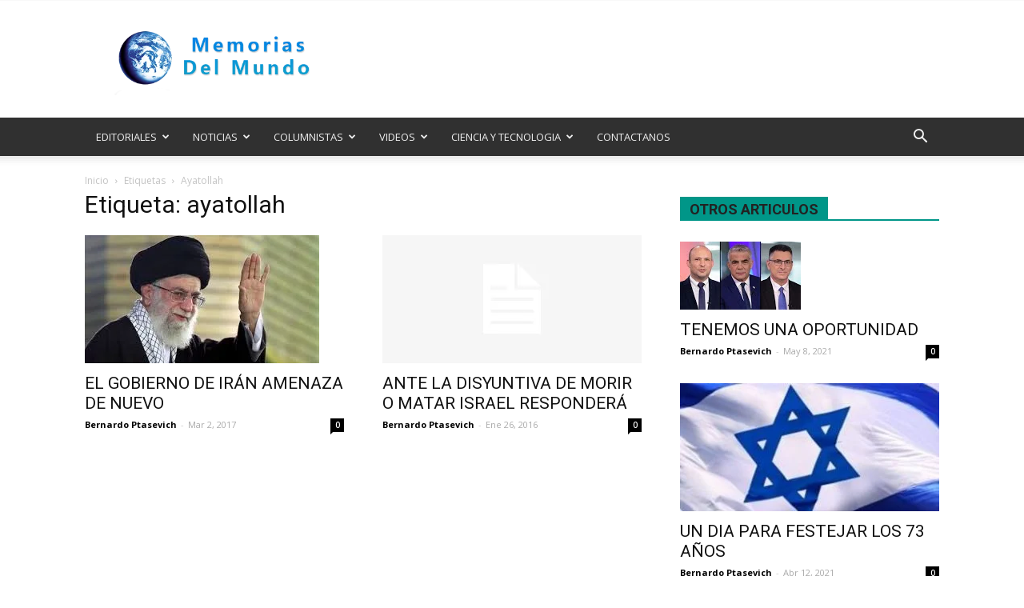

--- FILE ---
content_type: text/html; charset=UTF-8
request_url: https://memoriasdelmundo.net/tag/ayatollah/
body_size: 25197
content:
<!doctype html >
<!--[if IE 8]>    <html class="ie8" lang="en"> <![endif]-->
<!--[if IE 9]>    <html class="ie9" lang="en"> <![endif]-->
<!--[if gt IE 8]><!--> <html lang="es"
	prefix="og: https://ogp.me/ns#" > <!--<![endif]-->
<head>
    <title>ayatollah | MEMORIAS DEL MUNDO</title>
    <meta charset="UTF-8" />
    <meta name="viewport" content="width=device-width, initial-scale=1.0">
    <link rel="pingback" href="https://memoriasdelmundo.net/xmlrpc.php" />
    <meta name='robots' content='max-image-preview:large' />

<!-- All In One SEO Pack 3.6.2[244,281] -->

<meta name="keywords"  content="armas nucleares,ayatollah,estados unidos,iran,israel,judios,peligro,régimen,sionista,trump,usa,acuerdo,arabes,coalicion,cohetes,destruccion,eeuu,ejercito,gobierno,guerra,libano,misiles,nasrallah" />

<script type="application/ld+json" class="aioseop-schema">{"@context":"https://schema.org","@graph":[{"@type":"Organization","@id":"https://memoriasdelmundo.net/#organization","url":"https://memoriasdelmundo.net/","name":"Memorias del Mundo","sameAs":[]},{"@type":"WebSite","@id":"https://memoriasdelmundo.net/#website","url":"https://memoriasdelmundo.net/","name":"MEMORIAS DEL MUNDO","publisher":{"@id":"https://memoriasdelmundo.net/#organization"}},{"@type":"CollectionPage","@id":"https://memoriasdelmundo.net/tag/ayatollah/#collectionpage","url":"https://memoriasdelmundo.net/tag/ayatollah/","inLanguage":"es","name":"ayatollah","isPartOf":{"@id":"https://memoriasdelmundo.net/#website"},"breadcrumb":{"@id":"https://memoriasdelmundo.net/tag/ayatollah/#breadcrumblist"}},{"@type":"BreadcrumbList","@id":"https://memoriasdelmundo.net/tag/ayatollah/#breadcrumblist","itemListElement":[{"@type":"ListItem","position":1,"item":{"@type":"WebPage","@id":"https://memoriasdelmundo.net/","url":"https://memoriasdelmundo.net/","name":"MEMORIAS DEL MUNDO"}},{"@type":"ListItem","position":2,"item":{"@type":"WebPage","@id":"https://memoriasdelmundo.net/tag/ayatollah/","url":"https://memoriasdelmundo.net/tag/ayatollah/","name":"ayatollah"}}]}]}</script>
<link rel="canonical" href="https://memoriasdelmundo.net/tag/ayatollah/" />
			<script type="text/javascript" >
				window.ga=window.ga||function(){(ga.q=ga.q||[]).push(arguments)};ga.l=+new Date;
				ga('create', 'UA-85280039-1', 'auto');
				// Plugins
				
				ga('send', 'pageview');
			</script>
			<script async src="https://www.google-analytics.com/analytics.js"></script>
			<!-- All In One SEO Pack -->
<link rel='dns-prefetch' href='//fonts.googleapis.com' />
<link rel='dns-prefetch' href='//s.w.org' />
<link rel="alternate" type="application/rss+xml" title="MEMORIAS DEL MUNDO &raquo; Feed" href="https://memoriasdelmundo.net/feed/" />
<link rel="alternate" type="application/rss+xml" title="MEMORIAS DEL MUNDO &raquo; Feed de los comentarios" href="https://memoriasdelmundo.net/comments/feed/" />
<link rel="alternate" type="application/rss+xml" title="MEMORIAS DEL MUNDO &raquo; Etiqueta ayatollah del feed" href="https://memoriasdelmundo.net/tag/ayatollah/feed/" />
<script type="text/javascript">
window._wpemojiSettings = {"baseUrl":"https:\/\/s.w.org\/images\/core\/emoji\/14.0.0\/72x72\/","ext":".png","svgUrl":"https:\/\/s.w.org\/images\/core\/emoji\/14.0.0\/svg\/","svgExt":".svg","source":{"concatemoji":"https:\/\/memoriasdelmundo.net\/wp-includes\/js\/wp-emoji-release.min.js?ver=6.0.2"}};
/*! This file is auto-generated */
!function(e,a,t){var n,r,o,i=a.createElement("canvas"),p=i.getContext&&i.getContext("2d");function s(e,t){var a=String.fromCharCode,e=(p.clearRect(0,0,i.width,i.height),p.fillText(a.apply(this,e),0,0),i.toDataURL());return p.clearRect(0,0,i.width,i.height),p.fillText(a.apply(this,t),0,0),e===i.toDataURL()}function c(e){var t=a.createElement("script");t.src=e,t.defer=t.type="text/javascript",a.getElementsByTagName("head")[0].appendChild(t)}for(o=Array("flag","emoji"),t.supports={everything:!0,everythingExceptFlag:!0},r=0;r<o.length;r++)t.supports[o[r]]=function(e){if(!p||!p.fillText)return!1;switch(p.textBaseline="top",p.font="600 32px Arial",e){case"flag":return s([127987,65039,8205,9895,65039],[127987,65039,8203,9895,65039])?!1:!s([55356,56826,55356,56819],[55356,56826,8203,55356,56819])&&!s([55356,57332,56128,56423,56128,56418,56128,56421,56128,56430,56128,56423,56128,56447],[55356,57332,8203,56128,56423,8203,56128,56418,8203,56128,56421,8203,56128,56430,8203,56128,56423,8203,56128,56447]);case"emoji":return!s([129777,127995,8205,129778,127999],[129777,127995,8203,129778,127999])}return!1}(o[r]),t.supports.everything=t.supports.everything&&t.supports[o[r]],"flag"!==o[r]&&(t.supports.everythingExceptFlag=t.supports.everythingExceptFlag&&t.supports[o[r]]);t.supports.everythingExceptFlag=t.supports.everythingExceptFlag&&!t.supports.flag,t.DOMReady=!1,t.readyCallback=function(){t.DOMReady=!0},t.supports.everything||(n=function(){t.readyCallback()},a.addEventListener?(a.addEventListener("DOMContentLoaded",n,!1),e.addEventListener("load",n,!1)):(e.attachEvent("onload",n),a.attachEvent("onreadystatechange",function(){"complete"===a.readyState&&t.readyCallback()})),(e=t.source||{}).concatemoji?c(e.concatemoji):e.wpemoji&&e.twemoji&&(c(e.twemoji),c(e.wpemoji)))}(window,document,window._wpemojiSettings);
</script>
<style type="text/css">
img.wp-smiley,
img.emoji {
	display: inline !important;
	border: none !important;
	box-shadow: none !important;
	height: 1em !important;
	width: 1em !important;
	margin: 0 0.07em !important;
	vertical-align: -0.1em !important;
	background: none !important;
	padding: 0 !important;
}
</style>
	<link rel='stylesheet' id='litespeed-cache-dummy-css'  href='https://memoriasdelmundo.net/wp-content/plugins/litespeed-cache/assets/css/litespeed-dummy.css?ver=6.0.2' type='text/css' media='all' />
<link rel='stylesheet' id='wp-block-library-css'  href='https://memoriasdelmundo.net/wp-includes/css/dist/block-library/style.min.css?ver=6.0.2' type='text/css' media='all' />
<style id='global-styles-inline-css' type='text/css'>
body{--wp--preset--color--black: #000000;--wp--preset--color--cyan-bluish-gray: #abb8c3;--wp--preset--color--white: #ffffff;--wp--preset--color--pale-pink: #f78da7;--wp--preset--color--vivid-red: #cf2e2e;--wp--preset--color--luminous-vivid-orange: #ff6900;--wp--preset--color--luminous-vivid-amber: #fcb900;--wp--preset--color--light-green-cyan: #7bdcb5;--wp--preset--color--vivid-green-cyan: #00d084;--wp--preset--color--pale-cyan-blue: #8ed1fc;--wp--preset--color--vivid-cyan-blue: #0693e3;--wp--preset--color--vivid-purple: #9b51e0;--wp--preset--gradient--vivid-cyan-blue-to-vivid-purple: linear-gradient(135deg,rgba(6,147,227,1) 0%,rgb(155,81,224) 100%);--wp--preset--gradient--light-green-cyan-to-vivid-green-cyan: linear-gradient(135deg,rgb(122,220,180) 0%,rgb(0,208,130) 100%);--wp--preset--gradient--luminous-vivid-amber-to-luminous-vivid-orange: linear-gradient(135deg,rgba(252,185,0,1) 0%,rgba(255,105,0,1) 100%);--wp--preset--gradient--luminous-vivid-orange-to-vivid-red: linear-gradient(135deg,rgba(255,105,0,1) 0%,rgb(207,46,46) 100%);--wp--preset--gradient--very-light-gray-to-cyan-bluish-gray: linear-gradient(135deg,rgb(238,238,238) 0%,rgb(169,184,195) 100%);--wp--preset--gradient--cool-to-warm-spectrum: linear-gradient(135deg,rgb(74,234,220) 0%,rgb(151,120,209) 20%,rgb(207,42,186) 40%,rgb(238,44,130) 60%,rgb(251,105,98) 80%,rgb(254,248,76) 100%);--wp--preset--gradient--blush-light-purple: linear-gradient(135deg,rgb(255,206,236) 0%,rgb(152,150,240) 100%);--wp--preset--gradient--blush-bordeaux: linear-gradient(135deg,rgb(254,205,165) 0%,rgb(254,45,45) 50%,rgb(107,0,62) 100%);--wp--preset--gradient--luminous-dusk: linear-gradient(135deg,rgb(255,203,112) 0%,rgb(199,81,192) 50%,rgb(65,88,208) 100%);--wp--preset--gradient--pale-ocean: linear-gradient(135deg,rgb(255,245,203) 0%,rgb(182,227,212) 50%,rgb(51,167,181) 100%);--wp--preset--gradient--electric-grass: linear-gradient(135deg,rgb(202,248,128) 0%,rgb(113,206,126) 100%);--wp--preset--gradient--midnight: linear-gradient(135deg,rgb(2,3,129) 0%,rgb(40,116,252) 100%);--wp--preset--duotone--dark-grayscale: url('#wp-duotone-dark-grayscale');--wp--preset--duotone--grayscale: url('#wp-duotone-grayscale');--wp--preset--duotone--purple-yellow: url('#wp-duotone-purple-yellow');--wp--preset--duotone--blue-red: url('#wp-duotone-blue-red');--wp--preset--duotone--midnight: url('#wp-duotone-midnight');--wp--preset--duotone--magenta-yellow: url('#wp-duotone-magenta-yellow');--wp--preset--duotone--purple-green: url('#wp-duotone-purple-green');--wp--preset--duotone--blue-orange: url('#wp-duotone-blue-orange');--wp--preset--font-size--small: 13px;--wp--preset--font-size--medium: 20px;--wp--preset--font-size--large: 36px;--wp--preset--font-size--x-large: 42px;}.has-black-color{color: var(--wp--preset--color--black) !important;}.has-cyan-bluish-gray-color{color: var(--wp--preset--color--cyan-bluish-gray) !important;}.has-white-color{color: var(--wp--preset--color--white) !important;}.has-pale-pink-color{color: var(--wp--preset--color--pale-pink) !important;}.has-vivid-red-color{color: var(--wp--preset--color--vivid-red) !important;}.has-luminous-vivid-orange-color{color: var(--wp--preset--color--luminous-vivid-orange) !important;}.has-luminous-vivid-amber-color{color: var(--wp--preset--color--luminous-vivid-amber) !important;}.has-light-green-cyan-color{color: var(--wp--preset--color--light-green-cyan) !important;}.has-vivid-green-cyan-color{color: var(--wp--preset--color--vivid-green-cyan) !important;}.has-pale-cyan-blue-color{color: var(--wp--preset--color--pale-cyan-blue) !important;}.has-vivid-cyan-blue-color{color: var(--wp--preset--color--vivid-cyan-blue) !important;}.has-vivid-purple-color{color: var(--wp--preset--color--vivid-purple) !important;}.has-black-background-color{background-color: var(--wp--preset--color--black) !important;}.has-cyan-bluish-gray-background-color{background-color: var(--wp--preset--color--cyan-bluish-gray) !important;}.has-white-background-color{background-color: var(--wp--preset--color--white) !important;}.has-pale-pink-background-color{background-color: var(--wp--preset--color--pale-pink) !important;}.has-vivid-red-background-color{background-color: var(--wp--preset--color--vivid-red) !important;}.has-luminous-vivid-orange-background-color{background-color: var(--wp--preset--color--luminous-vivid-orange) !important;}.has-luminous-vivid-amber-background-color{background-color: var(--wp--preset--color--luminous-vivid-amber) !important;}.has-light-green-cyan-background-color{background-color: var(--wp--preset--color--light-green-cyan) !important;}.has-vivid-green-cyan-background-color{background-color: var(--wp--preset--color--vivid-green-cyan) !important;}.has-pale-cyan-blue-background-color{background-color: var(--wp--preset--color--pale-cyan-blue) !important;}.has-vivid-cyan-blue-background-color{background-color: var(--wp--preset--color--vivid-cyan-blue) !important;}.has-vivid-purple-background-color{background-color: var(--wp--preset--color--vivid-purple) !important;}.has-black-border-color{border-color: var(--wp--preset--color--black) !important;}.has-cyan-bluish-gray-border-color{border-color: var(--wp--preset--color--cyan-bluish-gray) !important;}.has-white-border-color{border-color: var(--wp--preset--color--white) !important;}.has-pale-pink-border-color{border-color: var(--wp--preset--color--pale-pink) !important;}.has-vivid-red-border-color{border-color: var(--wp--preset--color--vivid-red) !important;}.has-luminous-vivid-orange-border-color{border-color: var(--wp--preset--color--luminous-vivid-orange) !important;}.has-luminous-vivid-amber-border-color{border-color: var(--wp--preset--color--luminous-vivid-amber) !important;}.has-light-green-cyan-border-color{border-color: var(--wp--preset--color--light-green-cyan) !important;}.has-vivid-green-cyan-border-color{border-color: var(--wp--preset--color--vivid-green-cyan) !important;}.has-pale-cyan-blue-border-color{border-color: var(--wp--preset--color--pale-cyan-blue) !important;}.has-vivid-cyan-blue-border-color{border-color: var(--wp--preset--color--vivid-cyan-blue) !important;}.has-vivid-purple-border-color{border-color: var(--wp--preset--color--vivid-purple) !important;}.has-vivid-cyan-blue-to-vivid-purple-gradient-background{background: var(--wp--preset--gradient--vivid-cyan-blue-to-vivid-purple) !important;}.has-light-green-cyan-to-vivid-green-cyan-gradient-background{background: var(--wp--preset--gradient--light-green-cyan-to-vivid-green-cyan) !important;}.has-luminous-vivid-amber-to-luminous-vivid-orange-gradient-background{background: var(--wp--preset--gradient--luminous-vivid-amber-to-luminous-vivid-orange) !important;}.has-luminous-vivid-orange-to-vivid-red-gradient-background{background: var(--wp--preset--gradient--luminous-vivid-orange-to-vivid-red) !important;}.has-very-light-gray-to-cyan-bluish-gray-gradient-background{background: var(--wp--preset--gradient--very-light-gray-to-cyan-bluish-gray) !important;}.has-cool-to-warm-spectrum-gradient-background{background: var(--wp--preset--gradient--cool-to-warm-spectrum) !important;}.has-blush-light-purple-gradient-background{background: var(--wp--preset--gradient--blush-light-purple) !important;}.has-blush-bordeaux-gradient-background{background: var(--wp--preset--gradient--blush-bordeaux) !important;}.has-luminous-dusk-gradient-background{background: var(--wp--preset--gradient--luminous-dusk) !important;}.has-pale-ocean-gradient-background{background: var(--wp--preset--gradient--pale-ocean) !important;}.has-electric-grass-gradient-background{background: var(--wp--preset--gradient--electric-grass) !important;}.has-midnight-gradient-background{background: var(--wp--preset--gradient--midnight) !important;}.has-small-font-size{font-size: var(--wp--preset--font-size--small) !important;}.has-medium-font-size{font-size: var(--wp--preset--font-size--medium) !important;}.has-large-font-size{font-size: var(--wp--preset--font-size--large) !important;}.has-x-large-font-size{font-size: var(--wp--preset--font-size--x-large) !important;}
</style>
<link rel='stylesheet' id='google-fonts-style-css'  href='https://fonts.googleapis.com/css?family=Open+Sans%3A300italic%2C400%2C400italic%2C600%2C600italic%2C700%7CRoboto%3A300%2C400%2C400italic%2C500%2C500italic%2C700%2C900&#038;ver=8.7' type='text/css' media='all' />
<link rel='stylesheet' id='js_composer_front-css'  href='https://memoriasdelmundo.net/wp-content/plugins/js_composer/assets/css/js_composer.min.css?ver=5.4.5' type='text/css' media='all' />
<link rel='stylesheet' id='td-theme-css'  href='https://memoriasdelmundo.net/wp-content/themes/Newspaper/style.css?ver=8.7' type='text/css' media='all' />
<link rel='stylesheet' id='td-theme-demo-style-css'  href='https://memoriasdelmundo.net/wp-content/themes/Newspaper/includes/demos/magazine/demo_style.css?ver=8.7' type='text/css' media='all' />
<script type='text/javascript' src='https://memoriasdelmundo.net/wp-includes/js/jquery/jquery.min.js?ver=3.6.0' id='jquery-core-js'></script>
<script type='text/javascript' src='https://memoriasdelmundo.net/wp-includes/js/jquery/jquery-migrate.min.js?ver=3.3.2' id='jquery-migrate-js'></script>
<link rel="https://api.w.org/" href="https://memoriasdelmundo.net/wp-json/" /><link rel="alternate" type="application/json" href="https://memoriasdelmundo.net/wp-json/wp/v2/tags/727" /><link rel="EditURI" type="application/rsd+xml" title="RSD" href="https://memoriasdelmundo.net/xmlrpc.php?rsd" />
<link rel="wlwmanifest" type="application/wlwmanifest+xml" href="https://memoriasdelmundo.net/wp-includes/wlwmanifest.xml" /> 
<!--[if lt IE 9]><script src="https://html5shim.googlecode.com/svn/trunk/html5.js"></script><![endif]-->
    <meta name="generator" content="Powered by WPBakery Page Builder - drag and drop page builder for WordPress."/>
<!--[if lte IE 9]><link rel="stylesheet" type="text/css" href="https://memoriasdelmundo.net/wp-content/plugins/js_composer/assets/css/vc_lte_ie9.min.css" media="screen"><![endif]-->
<!-- JS generated by theme -->

<script>
    
    

	    var tdBlocksArray = []; //here we store all the items for the current page

	    //td_block class - each ajax block uses a object of this class for requests
	    function tdBlock() {
		    this.id = '';
		    this.block_type = 1; //block type id (1-234 etc)
		    this.atts = '';
		    this.td_column_number = '';
		    this.td_current_page = 1; //
		    this.post_count = 0; //from wp
		    this.found_posts = 0; //from wp
		    this.max_num_pages = 0; //from wp
		    this.td_filter_value = ''; //current live filter value
		    this.is_ajax_running = false;
		    this.td_user_action = ''; // load more or infinite loader (used by the animation)
		    this.header_color = '';
		    this.ajax_pagination_infinite_stop = ''; //show load more at page x
	    }


        // td_js_generator - mini detector
        (function(){
            var htmlTag = document.getElementsByTagName("html")[0];

	        if ( navigator.userAgent.indexOf("MSIE 10.0") > -1 ) {
                htmlTag.className += ' ie10';
            }

            if ( !!navigator.userAgent.match(/Trident.*rv\:11\./) ) {
                htmlTag.className += ' ie11';
            }

	        if ( navigator.userAgent.indexOf("Edge") > -1 ) {
                htmlTag.className += ' ieEdge';
            }

            if ( /(iPad|iPhone|iPod)/g.test(navigator.userAgent) ) {
                htmlTag.className += ' td-md-is-ios';
            }

            var user_agent = navigator.userAgent.toLowerCase();
            if ( user_agent.indexOf("android") > -1 ) {
                htmlTag.className += ' td-md-is-android';
            }

            if ( -1 !== navigator.userAgent.indexOf('Mac OS X')  ) {
                htmlTag.className += ' td-md-is-os-x';
            }

            if ( /chrom(e|ium)/.test(navigator.userAgent.toLowerCase()) ) {
               htmlTag.className += ' td-md-is-chrome';
            }

            if ( -1 !== navigator.userAgent.indexOf('Firefox') ) {
                htmlTag.className += ' td-md-is-firefox';
            }

            if ( -1 !== navigator.userAgent.indexOf('Safari') && -1 === navigator.userAgent.indexOf('Chrome') ) {
                htmlTag.className += ' td-md-is-safari';
            }

            if( -1 !== navigator.userAgent.indexOf('IEMobile') ){
                htmlTag.className += ' td-md-is-iemobile';
            }

        })();




        var tdLocalCache = {};

        ( function () {
            "use strict";

            tdLocalCache = {
                data: {},
                remove: function (resource_id) {
                    delete tdLocalCache.data[resource_id];
                },
                exist: function (resource_id) {
                    return tdLocalCache.data.hasOwnProperty(resource_id) && tdLocalCache.data[resource_id] !== null;
                },
                get: function (resource_id) {
                    return tdLocalCache.data[resource_id];
                },
                set: function (resource_id, cachedData) {
                    tdLocalCache.remove(resource_id);
                    tdLocalCache.data[resource_id] = cachedData;
                }
            };
        })();

    
    
var td_viewport_interval_list=[{"limitBottom":767,"sidebarWidth":228},{"limitBottom":1018,"sidebarWidth":300},{"limitBottom":1140,"sidebarWidth":324}];
var td_animation_stack_effect="type0";
var tds_animation_stack=true;
var td_animation_stack_specific_selectors=".entry-thumb, img";
var td_animation_stack_general_selectors=".td-animation-stack img, .td-animation-stack .entry-thumb, .post img";
var td_ajax_url="https:\/\/memoriasdelmundo.net\/wp-admin\/admin-ajax.php?td_theme_name=Newspaper&v=8.7";
var td_get_template_directory_uri="https:\/\/memoriasdelmundo.net\/wp-content\/themes\/Newspaper";
var tds_snap_menu="";
var tds_logo_on_sticky="";
var tds_header_style="";
var td_please_wait="Por favor espera...";
var td_email_user_pass_incorrect="Usuario o contrase\u00f1a incorrecta!";
var td_email_user_incorrect="Correo electr\u00f3nico o nombre de usuario incorrecto!";
var td_email_incorrect="Correo electr\u00f3nico incorrecto!";
var tds_more_articles_on_post_enable="";
var tds_more_articles_on_post_time_to_wait="";
var tds_more_articles_on_post_pages_distance_from_top=0;
var tds_theme_color_site_wide="#009688";
var tds_smart_sidebar="enabled";
var tdThemeName="Newspaper";
var td_magnific_popup_translation_tPrev="Anterior (tecla de flecha izquierda)";
var td_magnific_popup_translation_tNext="Siguiente (tecla de flecha derecha)";
var td_magnific_popup_translation_tCounter="%curr% de %total%";
var td_magnific_popup_translation_ajax_tError="El contenido de %url% no pudo cargarse.";
var td_magnific_popup_translation_image_tError="La imagen #%curr% no pudo cargarse.";
var tdDateNamesI18n={"month_names":["enero","febrero","marzo","abril","mayo","junio","julio","agosto","septiembre","octubre","noviembre","diciembre"],"month_names_short":["Ene","Feb","Mar","Abr","May","Jun","Jul","Ago","Sep","Oct","Nov","Dic"],"day_names":["domingo","lunes","martes","mi\u00e9rcoles","jueves","viernes","s\u00e1bado"],"day_names_short":["Dom","Lun","Mar","Mi\u00e9","Jue","Vie","S\u00e1b"]};
var td_ad_background_click_link="";
var td_ad_background_click_target="";
</script>


<!-- Header style compiled by theme -->

<style>
    
.td-header-wrap .black-menu .sf-menu > .current-menu-item > a,
    .td-header-wrap .black-menu .sf-menu > .current-menu-ancestor > a,
    .td-header-wrap .black-menu .sf-menu > .current-category-ancestor > a,
    .td-header-wrap .black-menu .sf-menu > li > a:hover,
    .td-header-wrap .black-menu .sf-menu > .sfHover > a,
    .td-header-style-12 .td-header-menu-wrap-full,
    .sf-menu > .current-menu-item > a:after,
    .sf-menu > .current-menu-ancestor > a:after,
    .sf-menu > .current-category-ancestor > a:after,
    .sf-menu > li:hover > a:after,
    .sf-menu > .sfHover > a:after,
    .sf-menu ul .td-menu-item > a:hover,
    .sf-menu ul .sfHover > a,
    .sf-menu ul .current-menu-ancestor > a,
    .sf-menu ul .current-category-ancestor > a,
    .sf-menu ul .current-menu-item > a,
    .td-header-style-12 .td-affix,
    .header-search-wrap .td-drop-down-search:after,
    .header-search-wrap .td-drop-down-search .btn:hover,
    input[type=submit]:hover,
    .td-read-more a,
    .td-post-category:hover,
    .td-grid-style-1.td-hover-1 .td-big-grid-post:hover .td-post-category,
    .td-grid-style-5.td-hover-1 .td-big-grid-post:hover .td-post-category,
    .td_top_authors .td-active .td-author-post-count,
    .td_top_authors .td-active .td-author-comments-count,
    .td_top_authors .td_mod_wrap:hover .td-author-post-count,
    .td_top_authors .td_mod_wrap:hover .td-author-comments-count,
    .td-404-sub-sub-title a:hover,
    .td-search-form-widget .wpb_button:hover,
    .td-rating-bar-wrap div,
    .td_category_template_3 .td-current-sub-category,
    .mfp-content .td-login-wrap .btn,
    .mfp-content .td_display_err,
    .mfp-content .td_display_msg_ok,
    .dropcap,
    .td_wrapper_video_playlist .td_video_controls_playlist_wrapper,
    .wpb_default,
    .wpb_default:hover,
    .td-left-smart-list:hover,
    .td-right-smart-list:hover,
    .woocommerce-checkout .woocommerce input.button:hover,
    .woocommerce-page .woocommerce a.button:hover,
    .woocommerce-account div.woocommerce .button:hover,
    #bbpress-forums button:hover,
    .bbp_widget_login .button:hover,
    .td-footer-wrapper .td-post-category,
    .td-footer-wrapper .widget_product_search input[type="submit"]:hover,
    .woocommerce .product a.button:hover,
    .woocommerce .product #respond input#submit:hover,
    .woocommerce .checkout input#place_order:hover,
    .woocommerce .woocommerce.widget .button:hover,
    .single-product .product .summary .cart .button:hover,
    .woocommerce-cart .woocommerce table.cart .button:hover,
    .woocommerce-cart .woocommerce .shipping-calculator-form .button:hover,
    .td-next-prev-wrap a:hover,
    .td-load-more-wrap a:hover,
    .td-post-small-box a:hover,
    .page-nav .current,
    .page-nav:first-child > div,
    .td_category_template_8 .td-category-header .td-category a.td-current-sub-category,
    .td_category_template_4 .td-category-siblings .td-category a:hover,
    #bbpress-forums .bbp-pagination .current,
    #bbpress-forums #bbp-single-user-details #bbp-user-navigation li.current a,
    .td-theme-slider:hover .slide-meta-cat a,
    a.vc_btn-black:hover,
    .td-trending-now-wrapper:hover .td-trending-now-title,
    .td-scroll-up,
    .td-smart-list-button:hover,
    .td-weather-information:before,
    .td-weather-week:before,
    .td_block_exchange .td-exchange-header:before,
    .td_block_big_grid_9.td-grid-style-1 .td-post-category,
    .td_block_big_grid_9.td-grid-style-5 .td-post-category,
    .td-grid-style-6.td-hover-1 .td-module-thumb:after {
        background-color: #009688;
    }

    .woocommerce .woocommerce-message .button:hover,
    .woocommerce .woocommerce-error .button:hover,
    .woocommerce .woocommerce-info .button:hover {
        background-color: #009688 !important;
    }

    .woocommerce .product .onsale,
    .woocommerce.widget .ui-slider .ui-slider-handle {
        background: none #009688;
    }

    .woocommerce.widget.widget_layered_nav_filters ul li a {
        background: none repeat scroll 0 0 #009688 !important;
    }

    a,
    cite a:hover,
    .td_mega_menu_sub_cats .cur-sub-cat,
    .td-mega-span h3 a:hover,
    .td_mod_mega_menu:hover .entry-title a,
    .header-search-wrap .result-msg a:hover,
    .top-header-menu li a:hover,
    .top-header-menu .current-menu-item > a,
    .top-header-menu .current-menu-ancestor > a,
    .top-header-menu .current-category-ancestor > a,
    .td-social-icon-wrap > a:hover,
    .td-header-sp-top-widget .td-social-icon-wrap a:hover,
    .td-page-content blockquote p,
    .td-post-content blockquote p,
    .mce-content-body blockquote p,
    .comment-content blockquote p,
    .wpb_text_column blockquote p,
    .td_block_text_with_title blockquote p,
    .td_module_wrap:hover .entry-title a,
    .td-subcat-filter .td-subcat-list a:hover,
    .td-subcat-filter .td-subcat-dropdown a:hover,
    .td_quote_on_blocks,
    .dropcap2,
    .dropcap3,
    .td_top_authors .td-active .td-authors-name a,
    .td_top_authors .td_mod_wrap:hover .td-authors-name a,
    .td-post-next-prev-content a:hover,
    .author-box-wrap .td-author-social a:hover,
    .td-author-name a:hover,
    .td-author-url a:hover,
    .td_mod_related_posts:hover h3 > a,
    .td-post-template-11 .td-related-title .td-related-left:hover,
    .td-post-template-11 .td-related-title .td-related-right:hover,
    .td-post-template-11 .td-related-title .td-cur-simple-item,
    .td-post-template-11 .td_block_related_posts .td-next-prev-wrap a:hover,
    .comment-reply-link:hover,
    .logged-in-as a:hover,
    #cancel-comment-reply-link:hover,
    .td-search-query,
    .td-category-header .td-pulldown-category-filter-link:hover,
    .td-category-siblings .td-subcat-dropdown a:hover,
    .td-category-siblings .td-subcat-dropdown a.td-current-sub-category,
    .mfp-content .td-login-wrap .td-login-info-text a:hover,
    .widget a:hover,
    .widget_calendar tfoot a:hover,
    .woocommerce a.added_to_cart:hover,
    #bbpress-forums li.bbp-header .bbp-reply-content span a:hover,
    #bbpress-forums .bbp-forum-freshness a:hover,
    #bbpress-forums .bbp-topic-freshness a:hover,
    #bbpress-forums .bbp-forums-list li a:hover,
    #bbpress-forums .bbp-forum-title:hover,
    #bbpress-forums .bbp-topic-permalink:hover,
    #bbpress-forums .bbp-topic-started-by a:hover,
    #bbpress-forums .bbp-topic-started-in a:hover,
    #bbpress-forums .bbp-body .super-sticky li.bbp-topic-title .bbp-topic-permalink,
    #bbpress-forums .bbp-body .sticky li.bbp-topic-title .bbp-topic-permalink,
    .widget_display_replies .bbp-author-name,
    .widget_display_topics .bbp-author-name,
    .footer-text-wrap .footer-email-wrap a,
    .td-subfooter-menu li a:hover,
    .footer-social-wrap a:hover,
    a.vc_btn-black:hover,
    .td-smart-list-dropdown-wrap .td-smart-list-button:hover,
    .td_module_17 .td-read-more a:hover,
    .td_module_18 .td-read-more a:hover,
    .td_module_19 .td-post-author-name a:hover,
    .td-instagram-user a {
        color: #009688;
    }

    .mfp-content .td_login_tab_focus,
    a.vc_btn-black.vc_btn_square_outlined:hover,
    a.vc_btn-black.vc_btn_outlined:hover,
    .td-mega-menu-page .wpb_content_element ul li a:hover {
        color: #009688 !important;
    }

    .td-next-prev-wrap a:hover,
    .td-load-more-wrap a:hover,
    .td-post-small-box a:hover,
    .page-nav .current,
    .page-nav:first-child > div,
    .td_category_template_8 .td-category-header .td-category a.td-current-sub-category,
    .td_category_template_4 .td-category-siblings .td-category a:hover,
    #bbpress-forums .bbp-pagination .current,
    .mfp-content .td-login-panel-title,
    .post .td_quote_box,
    .page .td_quote_box,
    a.vc_btn-black:hover {
        border-color: #009688;
    }

    .td_wrapper_video_playlist .td_video_currently_playing:after {
        border-color: #009688 !important;
    }

    .header-search-wrap .td-drop-down-search:before {
        border-color: transparent transparent #009688 transparent;
    }

    .block-title > span,
    .block-title > a,
    .block-title > label,
    .widgettitle,
    .widgettitle:after,
    .td-trending-now-title,
    .td-trending-now-wrapper:hover .td-trending-now-title,
    .wpb_tabs li.ui-tabs-active a,
    .wpb_tabs li:hover a,
    .vc_tta-container .vc_tta-color-grey.vc_tta-tabs-position-top.vc_tta-style-classic .vc_tta-tabs-container .vc_tta-tab.vc_active > a,
    .vc_tta-container .vc_tta-color-grey.vc_tta-tabs-position-top.vc_tta-style-classic .vc_tta-tabs-container .vc_tta-tab:hover > a,
    .td-related-title .td-cur-simple-item,
    .woocommerce .product .products h2,
    .td-subcat-filter .td-subcat-dropdown:hover .td-subcat-more {
    	background-color: #009688;
    }

    .woocommerce div.product .woocommerce-tabs ul.tabs li.active {
    	background-color: #009688 !important;
    }

    .block-title,
    .td-related-title,
    .wpb_tabs .wpb_tabs_nav,
    .vc_tta-container .vc_tta-color-grey.vc_tta-tabs-position-top.vc_tta-style-classic .vc_tta-tabs-container,
    .woocommerce div.product .woocommerce-tabs ul.tabs:before {
        border-color: #009688;
    }
    .td_block_wrap .td-subcat-item .td-cur-simple-item {
	    color: #009688;
	}


    
    .td-grid-style-4 .entry-title
    {
        background-color: rgba(0, 150, 136, 0.7);
    }

    
    .block-title > span,
    .block-title > a,
    .widgettitle,
    .td-trending-now-title,
    .wpb_tabs li.ui-tabs-active a,
    .wpb_tabs li:hover a,
    .vc_tta-container .vc_tta-color-grey.vc_tta-tabs-position-top.vc_tta-style-classic .vc_tta-tabs-container .vc_tta-tab.vc_active > a,
    .vc_tta-container .vc_tta-color-grey.vc_tta-tabs-position-top.vc_tta-style-classic .vc_tta-tabs-container .vc_tta-tab:hover > a,
    .td-related-title .td-cur-simple-item,
    .woocommerce div.product .woocommerce-tabs ul.tabs li.active,
    .woocommerce .product .products h2 {
    	color: #222222;
    }


    
    .td-header-wrap .td-header-top-menu-full,
    .td-header-wrap .top-header-menu .sub-menu {
        background-color: #f9f9f9;
    }
    .td-header-style-8 .td-header-top-menu-full {
        background-color: transparent;
    }
    .td-header-style-8 .td-header-top-menu-full .td-header-top-menu {
        background-color: #f9f9f9;
        padding-left: 15px;
        padding-right: 15px;
    }

    .td-header-wrap .td-header-top-menu-full .td-header-top-menu,
    .td-header-wrap .td-header-top-menu-full {
        border-bottom: none;
    }


    
    .td-header-top-menu,
    .td-header-top-menu a,
    .td-header-wrap .td-header-top-menu-full .td-header-top-menu,
    .td-header-wrap .td-header-top-menu-full a,
    .td-header-style-8 .td-header-top-menu,
    .td-header-style-8 .td-header-top-menu a {
        color: #2f2f2f;
    }

    
    .top-header-menu .current-menu-item > a,
    .top-header-menu .current-menu-ancestor > a,
    .top-header-menu .current-category-ancestor > a,
    .top-header-menu li a:hover {
        color: #009688;
    }

    
    .td-header-wrap .td-header-sp-top-widget .td-icon-font {
        color: #2f2f2f;
    }

    
    .td-header-wrap .td-header-sp-top-widget i.td-icon-font:hover {
        color: #009688;
    }


    
    .td-header-wrap .td-header-menu-wrap-full,
    .sf-menu > .current-menu-ancestor > a,
    .sf-menu > .current-category-ancestor > a,
    .td-header-menu-wrap.td-affix,
    .td-header-style-3 .td-header-main-menu,
    .td-header-style-3 .td-affix .td-header-main-menu,
    .td-header-style-4 .td-header-main-menu,
    .td-header-style-4 .td-affix .td-header-main-menu,
    .td-header-style-8 .td-header-menu-wrap.td-affix,
    .td-header-style-8 .td-header-top-menu-full {
		background-color: #303030;
    }


    .td-boxed-layout .td-header-style-3 .td-header-menu-wrap,
    .td-boxed-layout .td-header-style-4 .td-header-menu-wrap {
    	background-color: #303030 !important;
    }


    @media (min-width: 1019px) {
        .td-header-style-1 .td-header-sp-recs,
        .td-header-style-1 .td-header-sp-logo {
            margin-bottom: 28px;
        }
    }

    @media (min-width: 768px) and (max-width: 1018px) {
        .td-header-style-1 .td-header-sp-recs,
        .td-header-style-1 .td-header-sp-logo {
            margin-bottom: 14px;
        }
    }

    .td-header-style-7 .td-header-top-menu {
        border-bottom: none;
    }


    
    .sf-menu ul .td-menu-item > a:hover,
    .sf-menu ul .sfHover > a,
    .sf-menu ul .current-menu-ancestor > a,
    .sf-menu ul .current-category-ancestor > a,
    .sf-menu ul .current-menu-item > a,
    .sf-menu > .current-menu-item > a:after,
    .sf-menu > .current-menu-ancestor > a:after,
    .sf-menu > .current-category-ancestor > a:after,
    .sf-menu > li:hover > a:after,
    .sf-menu > .sfHover > a:after,
    .td_block_mega_menu .td-next-prev-wrap a:hover,
    .td-mega-span .td-post-category:hover,
    .td-header-wrap .black-menu .sf-menu > li > a:hover,
    .td-header-wrap .black-menu .sf-menu > .current-menu-ancestor > a,
    .td-header-wrap .black-menu .sf-menu > .sfHover > a,
    .header-search-wrap .td-drop-down-search:after,
    .header-search-wrap .td-drop-down-search .btn:hover,
    .td-header-wrap .black-menu .sf-menu > .current-menu-item > a,
    .td-header-wrap .black-menu .sf-menu > .current-menu-ancestor > a,
    .td-header-wrap .black-menu .sf-menu > .current-category-ancestor > a {
        background-color: #020000;
    }


    .td_block_mega_menu .td-next-prev-wrap a:hover {
        border-color: #020000;
    }

    .header-search-wrap .td-drop-down-search:before {
        border-color: transparent transparent #020000 transparent;
    }

    .td_mega_menu_sub_cats .cur-sub-cat,
    .td_mod_mega_menu:hover .entry-title a {
        color: #020000;
    }


    
    .td-header-wrap .td-header-menu-wrap .sf-menu > li > a,
    .td-header-wrap .header-search-wrap .td-icon-search {
        color: #efefef;
    }


    
    .td-menu-background:before,
    .td-search-background:before {
        background: rgba(69,132,112,0.85);
        background: -moz-linear-gradient(top, rgba(69,132,112,0.85) 0%, rgba(18,129,153,0.85) 100%);
        background: -webkit-gradient(left top, left bottom, color-stop(0%, rgba(69,132,112,0.85)), color-stop(100%, rgba(18,129,153,0.85)));
        background: -webkit-linear-gradient(top, rgba(69,132,112,0.85) 0%, rgba(18,129,153,0.85) 100%);
        background: -o-linear-gradient(top, rgba(69,132,112,0.85) 0%, @mobileu_gradient_two_mob 100%);
        background: -ms-linear-gradient(top, rgba(69,132,112,0.85) 0%, rgba(18,129,153,0.85) 100%);
        background: linear-gradient(to bottom, rgba(69,132,112,0.85) 0%, rgba(18,129,153,0.85) 100%);
        filter: progid:DXImageTransform.Microsoft.gradient( startColorstr='rgba(69,132,112,0.85)', endColorstr='rgba(18,129,153,0.85)', GradientType=0 );
    }

    
    .td-mobile-content .current-menu-item > a,
    .td-mobile-content .current-menu-ancestor > a,
    .td-mobile-content .current-category-ancestor > a,
    #td-mobile-nav .td-menu-login-section a:hover,
    #td-mobile-nav .td-register-section a:hover,
    #td-mobile-nav .td-menu-socials-wrap a:hover i,
    .td-search-close a:hover i {
        color: #e9ed6c;
    }

    
    .td-footer-wrapper {
        background-color: #0a0a0a;
    }

    
    .top-header-menu > li > a,
    .td-weather-top-widget .td-weather-now .td-big-degrees,
    .td-weather-top-widget .td-weather-header .td-weather-city,
    .td-header-sp-top-menu .td_data_time {
        line-height:27px;
	
    }
    
    ul.sf-menu > .td-menu-item > a {
        font-size:13px;
	font-weight:normal;
	text-transform:none;
	
    }
    
    .block-title > span,
    .block-title > a,
    .widgettitle,
    .td-trending-now-title,
    .wpb_tabs li a,
    .vc_tta-container .vc_tta-color-grey.vc_tta-tabs-position-top.vc_tta-style-classic .vc_tta-tabs-container .vc_tta-tab > a,
    .td-related-title a,
    .woocommerce div.product .woocommerce-tabs ul.tabs li a,
    .woocommerce .product .products h2 {
        font-size:18px;
	font-weight:bold;
	text-transform:uppercase;
	
    }
    
    .td-header-sp-top-widget .td-social-icon-wrap .td-icon-font {
        line-height: 27px;
    }



/* Style generated by theme for demo: magazine */

.td-magazine .td-header-style-1 .td-header-gradient::before,
		.td-magazine .td-header-style-1 .td-mega-span .td-post-category:hover,
		.td-magazine .td-header-style-1 .header-search-wrap .td-drop-down-search::after {
			background-color: #009688;
		}

		.td-magazine .td-header-style-1 .td_mod_mega_menu:hover .entry-title a,
		.td-magazine .td-header-style-1 .td_mega_menu_sub_cats .cur-sub-cat,
		.td-magazine .vc_tta-container .vc_tta-color-grey.vc_tta-tabs-position-top.vc_tta-style-classic .vc_tta-tabs-container .vc_tta-tab.vc_active > a,
		.td-magazine .vc_tta-container .vc_tta-color-grey.vc_tta-tabs-position-top.vc_tta-style-classic .vc_tta-tabs-container .vc_tta-tab:hover > a,
		.td-magazine .td_block_template_1 .td-related-title .td-cur-simple-item {
			color: #009688;
		}

		.td-magazine .td-header-style-1 .header-search-wrap .td-drop-down-search::before {
			border-color: transparent transparent #009688;
		}

		.td-magazine .td-header-style-1 .td-header-top-menu-full {
			border-top-color: #009688;
		}
</style>

<script type="application/ld+json">
                        {
                            "@context": "http://schema.org",
                            "@type": "BreadcrumbList",
                            "itemListElement": [{
                            "@type": "ListItem",
                            "position": 1,
                                "item": {
                                "@type": "WebSite",
                                "@id": "https://memoriasdelmundo.net/",
                                "name": "Inicio"                                               
                            }
                        },{
                            "@type": "ListItem",
                            "position": 2,
                                "item": {
                                "@type": "WebPage",
                                "@id": "https://memoriasdelmundo.net/tag/ayatollah/",
                                "name": "Ayatollah"
                            }
                        }    ]
                        }
                       </script><noscript><style type="text/css"> .wpb_animate_when_almost_visible { opacity: 1; }</style></noscript></head>

<body class="archive tag tag-ayatollah tag-727 global-block-template-1 wpb-js-composer js-comp-ver-5.4.5 vc_responsive td-animation-stack-type0 td-full-layout" itemscope="itemscope" itemtype="https://schema.org/WebPage">

        <div class="td-scroll-up"><i class="td-icon-menu-up"></i></div>
    
    <div class="td-menu-background"></div>
<div id="td-mobile-nav">
    <div class="td-mobile-container">
        <!-- mobile menu top section -->
        <div class="td-menu-socials-wrap">
            <!-- socials -->
            <div class="td-menu-socials">
                
        <span class="td-social-icon-wrap">
            <a target="_blank" href="https://www.facebook.com/Memorias-DEL-MUNDO-1593200600934804" title="Facebook">
                <i class="td-icon-font td-icon-facebook"></i>
            </a>
        </span>
        <span class="td-social-icon-wrap">
            <a target="_blank" href="http://memoriasweb.tumblr.com/" title="Tumblr">
                <i class="td-icon-font td-icon-tumblr"></i>
            </a>
        </span>
        <span class="td-social-icon-wrap">
            <a target="_blank" href="https://twitter.com/MemoriasWeb" title="Twitter">
                <i class="td-icon-font td-icon-twitter"></i>
            </a>
        </span>            </div>
            <!-- close button -->
            <div class="td-mobile-close">
                <a href="#"><i class="td-icon-close-mobile"></i></a>
            </div>
        </div>

        <!-- login section -->
        
        <!-- menu section -->
        <div class="td-mobile-content">
            <div class="menu-main-container"><ul id="menu-main" class="td-mobile-main-menu"><li id="menu-item-2089" class="menu-item menu-item-type-taxonomy menu-item-object-category menu-item-first menu-item-2089"><a href="https://memoriasdelmundo.net/category/editoriales/">EDITORIALES</a></li>
<li id="menu-item-2133" class="menu-item menu-item-type-taxonomy menu-item-object-category menu-item-has-children menu-item-2133"><a href="https://memoriasdelmundo.net/category/noticias/">NOTICIAS<i class="td-icon-menu-right td-element-after"></i></a>
<ul class="sub-menu">
	<li id="menu-item-0" class="menu-item-0"><a href="https://memoriasdelmundo.net/category/noticias/flash-semanal/">Flash semanal</a></li>
</ul>
</li>
<li id="menu-item-2088" class="menu-item menu-item-type-taxonomy menu-item-object-category menu-item-2088"><a href="https://memoriasdelmundo.net/category/colegas-que-dan-su-opinion-y-exponen-sus-temas-en-nuestro-sitio/">COLUMNISTAS</a></li>
<li id="menu-item-2091" class="menu-item menu-item-type-taxonomy menu-item-object-category menu-item-2091"><a href="https://memoriasdelmundo.net/category/videos/">VIDEOS</a></li>
<li id="menu-item-2143" class="menu-item menu-item-type-taxonomy menu-item-object-category menu-item-2143"><a href="https://memoriasdelmundo.net/category/ciencia-y-tecnologia/">CIENCIA Y TECNOLOGIA</a></li>
<li id="menu-item-1258" class="menu-item menu-item-type-post_type menu-item-object-page menu-item-1258"><a href="https://memoriasdelmundo.net/contactame/">CONTACTANOS</a></li>
</ul></div>        </div>
    </div>

    <!-- register/login section -->
    </div>    <div class="td-search-background"></div>
<div class="td-search-wrap-mob">
	<div class="td-drop-down-search" aria-labelledby="td-header-search-button">
		<form method="get" class="td-search-form" action="https://memoriasdelmundo.net/">
			<!-- close button -->
			<div class="td-search-close">
				<a href="#"><i class="td-icon-close-mobile"></i></a>
			</div>
			<div role="search" class="td-search-input">
				<span>Buscar</span>
				<input id="td-header-search-mob" type="text" value="" name="s" autocomplete="off" />
			</div>
		</form>
		<div id="td-aj-search-mob"></div>
	</div>
</div>    
    
    <div id="td-outer-wrap" class="td-theme-wrap">
    
        <!--
Header style 1
-->


<div class="td-header-wrap td-header-style-1 ">
    
    <div class="td-header-top-menu-full td-container-wrap ">
        <div class="td-container td-header-row td-header-top-menu">
            
    <div class="top-bar-style-1">
        
<div class="td-header-sp-top-menu">


	</div>
        <div class="td-header-sp-top-widget">
    
    </div>    </div>

<!-- LOGIN MODAL -->
        </div>
    </div>

    <div class="td-banner-wrap-full td-logo-wrap-full td-container-wrap ">
        <div class="td-container td-header-row td-header-header">
            <div class="td-header-sp-logo">
                            <a class="td-main-logo" href="https://memoriasdelmundo.net/">
                <img src="http://memoriasdelmundo.net/wp-content/uploads/2015/06/Untitled-1.png" alt=""/>
                <span class="td-visual-hidden">MEMORIAS DEL MUNDO</span>
            </a>
                    </div>
                    </div>
    </div>

    <div class="td-header-menu-wrap-full td-container-wrap ">
        
        <div class="td-header-menu-wrap td-header-gradient ">
            <div class="td-container td-header-row td-header-main-menu">
                <div id="td-header-menu" role="navigation">
    <div id="td-top-mobile-toggle"><a href="#"><i class="td-icon-font td-icon-mobile"></i></a></div>
    <div class="td-main-menu-logo td-logo-in-header">
                <a class="td-main-logo" href="https://memoriasdelmundo.net/">
            <img src="http://memoriasdelmundo.net/wp-content/uploads/2015/06/Untitled-1.png" alt=""/>
        </a>
        </div>
    <div class="menu-main-container"><ul id="menu-main-1" class="sf-menu"><li class="menu-item menu-item-type-taxonomy menu-item-object-category menu-item-first td-menu-item td-mega-menu menu-item-2089"><a href="https://memoriasdelmundo.net/category/editoriales/">EDITORIALES</a>
<ul class="sub-menu">
	<li class="menu-item-0"><div class="td-container-border"><div class="td-mega-grid"><div class="td_block_wrap td_block_mega_menu td_uid_1_697094f47db34_rand td-no-subcats td_with_ajax_pagination td-pb-border-top td_block_template_1"  data-td-block-uid="td_uid_1_697094f47db34" ><script>var block_td_uid_1_697094f47db34 = new tdBlock();
block_td_uid_1_697094f47db34.id = "td_uid_1_697094f47db34";
block_td_uid_1_697094f47db34.atts = '{"limit":"5","td_column_number":3,"ajax_pagination":"next_prev","category_id":"794","show_child_cat":30,"td_ajax_filter_type":"td_category_ids_filter","td_ajax_preloading":"","block_template_id":"","header_color":"","ajax_pagination_infinite_stop":"","offset":"","td_filter_default_txt":"","td_ajax_filter_ids":"","el_class":"","color_preset":"","border_top":"","css":"","tdc_css":"","class":"td_uid_1_697094f47db34_rand","tdc_css_class":"td_uid_1_697094f47db34_rand","tdc_css_class_style":"td_uid_1_697094f47db34_rand_style"}';
block_td_uid_1_697094f47db34.td_column_number = "3";
block_td_uid_1_697094f47db34.block_type = "td_block_mega_menu";
block_td_uid_1_697094f47db34.post_count = "5";
block_td_uid_1_697094f47db34.found_posts = "165";
block_td_uid_1_697094f47db34.header_color = "";
block_td_uid_1_697094f47db34.ajax_pagination_infinite_stop = "";
block_td_uid_1_697094f47db34.max_num_pages = "33";
tdBlocksArray.push(block_td_uid_1_697094f47db34);
</script><div id=td_uid_1_697094f47db34 class="td_block_inner"><div class="td-mega-row"><div class="td-mega-span">
        <div class="td_module_mega_menu td_mod_mega_menu">
            <div class="td-module-image">
                <div class="td-module-thumb"><a href="https://memoriasdelmundo.net/tenemos-una-oportunidad/" rel="bookmark" class="td-image-wrap" title="TENEMOS UNA OPORTUNIDAD"><img width="151" height="85" class="entry-thumb" src="https://memoriasdelmundo.net/wp-content/uploads/2021/05/LAPID-BENNET-SAAR-1.jpg" alt="" title="TENEMOS UNA OPORTUNIDAD"/></a></div>                            </div>

            <div class="item-details">
                <h3 class="entry-title td-module-title"><a href="https://memoriasdelmundo.net/tenemos-una-oportunidad/" rel="bookmark" title="TENEMOS UNA OPORTUNIDAD">TENEMOS UNA OPORTUNIDAD</a></h3>            </div>
        </div>
        </div><div class="td-mega-span">
        <div class="td_module_mega_menu td_mod_mega_menu">
            <div class="td-module-image">
                <div class="td-module-thumb"><a href="https://memoriasdelmundo.net/un-dia-para-festejar-los-73-anos/" rel="bookmark" class="td-image-wrap" title="UN DIA PARA FESTEJAR LOS 73 AÑOS"><img width="218" height="150" class="entry-thumb" src="https://memoriasdelmundo.net/wp-content/uploads/2021/04/BANDERA-ISRAEL-218x150.jpg" srcset="https://memoriasdelmundo.net/wp-content/uploads/2021/04/BANDERA-ISRAEL-218x150.jpg 218w, https://memoriasdelmundo.net/wp-content/uploads/2021/04/BANDERA-ISRAEL-100x70.jpg 100w" sizes="(max-width: 218px) 100vw, 218px" alt="" title="UN DIA PARA FESTEJAR LOS 73 AÑOS"/></a></div>                            </div>

            <div class="item-details">
                <h3 class="entry-title td-module-title"><a href="https://memoriasdelmundo.net/un-dia-para-festejar-los-73-anos/" rel="bookmark" title="UN DIA PARA FESTEJAR LOS 73 AÑOS">UN DIA PARA FESTEJAR LOS 73 AÑOS</a></h3>            </div>
        </div>
        </div><div class="td-mega-span">
        <div class="td_module_mega_menu td_mod_mega_menu">
            <div class="td-module-image">
                <div class="td-module-thumb"><a href="https://memoriasdelmundo.net/israel-es-un-gran-puzzle/" rel="bookmark" class="td-image-wrap" title="Israel es un gran puzzle"><img width="218" height="150" class="entry-thumb" src="https://memoriasdelmundo.net/wp-content/uploads/2021/03/puzzle-218x150.jpg" srcset="https://memoriasdelmundo.net/wp-content/uploads/2021/03/puzzle-218x150.jpg 218w, https://memoriasdelmundo.net/wp-content/uploads/2021/03/puzzle-100x70.jpg 100w" sizes="(max-width: 218px) 100vw, 218px" alt="" title="Israel es un gran puzzle"/></a></div>                            </div>

            <div class="item-details">
                <h3 class="entry-title td-module-title"><a href="https://memoriasdelmundo.net/israel-es-un-gran-puzzle/" rel="bookmark" title="Israel es un gran puzzle">Israel es un gran puzzle</a></h3>            </div>
        </div>
        </div><div class="td-mega-span">
        <div class="td_module_mega_menu td_mod_mega_menu">
            <div class="td-module-image">
                <div class="td-module-thumb"><a href="https://memoriasdelmundo.net/traidor-ladron-de-votos-corrupto/" rel="bookmark" class="td-image-wrap" title="TRAIDOR, LADRÓN DE VOTOS, CORRUPTO"><img width="218" height="150" class="entry-thumb" src="https://memoriasdelmundo.net/wp-content/uploads/2020/05/netanyahu-gantz-218x150.jpg" srcset="https://memoriasdelmundo.net/wp-content/uploads/2020/05/netanyahu-gantz-218x150.jpg 218w, https://memoriasdelmundo.net/wp-content/uploads/2020/05/netanyahu-gantz-100x70.jpg 100w" sizes="(max-width: 218px) 100vw, 218px" alt="" title="TRAIDOR, LADRÓN DE VOTOS, CORRUPTO"/></a></div>                            </div>

            <div class="item-details">
                <h3 class="entry-title td-module-title"><a href="https://memoriasdelmundo.net/traidor-ladron-de-votos-corrupto/" rel="bookmark" title="TRAIDOR, LADRÓN DE VOTOS, CORRUPTO">TRAIDOR, LADRÓN DE VOTOS, CORRUPTO</a></h3>            </div>
        </div>
        </div><div class="td-mega-span">
        <div class="td_module_mega_menu td_mod_mega_menu">
            <div class="td-module-image">
                <div class="td-module-thumb"><a href="https://memoriasdelmundo.net/coronavirus-politica-y-sus-consecuencias/" rel="bookmark" class="td-image-wrap" title="Coronavirus, Política y sus consecuencias"><img width="218" height="150" class="entry-thumb" src="https://memoriasdelmundo.net/wp-content/uploads/2020/03/corona-portada-218x150.jpg" srcset="https://memoriasdelmundo.net/wp-content/uploads/2020/03/corona-portada-218x150.jpg 218w, https://memoriasdelmundo.net/wp-content/uploads/2020/03/corona-portada-100x70.jpg 100w" sizes="(max-width: 218px) 100vw, 218px" alt="" title="Coronavirus, Política y sus consecuencias"/></a></div>                            </div>

            <div class="item-details">
                <h3 class="entry-title td-module-title"><a href="https://memoriasdelmundo.net/coronavirus-politica-y-sus-consecuencias/" rel="bookmark" title="Coronavirus, Política y sus consecuencias">Coronavirus, Política y sus consecuencias</a></h3>            </div>
        </div>
        </div></div></div><div class="td-next-prev-wrap"><a href="#" class="td-ajax-prev-page ajax-page-disabled" id="prev-page-td_uid_1_697094f47db34" data-td_block_id="td_uid_1_697094f47db34"><i class="td-icon-font td-icon-menu-left"></i></a><a href="#"  class="td-ajax-next-page" id="next-page-td_uid_1_697094f47db34" data-td_block_id="td_uid_1_697094f47db34"><i class="td-icon-font td-icon-menu-right"></i></a></div><div class="clearfix"></div></div> <!-- ./block1 --></div></div></li>
</ul>
</li>
<li class="menu-item menu-item-type-taxonomy menu-item-object-category td-menu-item td-mega-menu menu-item-2133"><a href="https://memoriasdelmundo.net/category/noticias/">NOTICIAS</a>
<ul class="sub-menu">
	<li class="menu-item-0"><div class="td-container-border"><div class="td-mega-grid"><div class="td_block_wrap td_block_mega_menu td_uid_2_697094f47ff71_rand td_with_ajax_pagination td-pb-border-top td_block_template_1"  data-td-block-uid="td_uid_2_697094f47ff71" ><script>var block_td_uid_2_697094f47ff71 = new tdBlock();
block_td_uid_2_697094f47ff71.id = "td_uid_2_697094f47ff71";
block_td_uid_2_697094f47ff71.atts = '{"limit":4,"td_column_number":3,"ajax_pagination":"next_prev","category_id":"796","show_child_cat":30,"td_ajax_filter_type":"td_category_ids_filter","td_ajax_preloading":"","block_template_id":"","header_color":"","ajax_pagination_infinite_stop":"","offset":"","td_filter_default_txt":"","td_ajax_filter_ids":"","el_class":"","color_preset":"","border_top":"","css":"","tdc_css":"","class":"td_uid_2_697094f47ff71_rand","tdc_css_class":"td_uid_2_697094f47ff71_rand","tdc_css_class_style":"td_uid_2_697094f47ff71_rand_style"}';
block_td_uid_2_697094f47ff71.td_column_number = "3";
block_td_uid_2_697094f47ff71.block_type = "td_block_mega_menu";
block_td_uid_2_697094f47ff71.post_count = "4";
block_td_uid_2_697094f47ff71.found_posts = "25";
block_td_uid_2_697094f47ff71.header_color = "";
block_td_uid_2_697094f47ff71.ajax_pagination_infinite_stop = "";
block_td_uid_2_697094f47ff71.max_num_pages = "7";
tdBlocksArray.push(block_td_uid_2_697094f47ff71);
</script><div class="td_mega_menu_sub_cats"><div class="block-mega-child-cats"><a class="cur-sub-cat mega-menu-sub-cat-td_uid_2_697094f47ff71" id="td_uid_3_697094f4807fa" data-td_block_id="td_uid_2_697094f47ff71" data-td_filter_value="" href="https://memoriasdelmundo.net/category/noticias/">Todo</a><a class="mega-menu-sub-cat-td_uid_2_697094f47ff71"  id="td_uid_4_697094f480816" data-td_block_id="td_uid_2_697094f47ff71" data-td_filter_value="801" href="https://memoriasdelmundo.net/category/noticias/flash-semanal/">Flash semanal</a></div></div><div id=td_uid_2_697094f47ff71 class="td_block_inner"><div class="td-mega-row"><div class="td-mega-span">
        <div class="td_module_mega_menu td_mod_mega_menu">
            <div class="td-module-image">
                <div class="td-module-thumb"><a href="https://memoriasdelmundo.net/tenemos-una-oportunidad/" rel="bookmark" class="td-image-wrap" title="TENEMOS UNA OPORTUNIDAD"><img width="151" height="85" class="entry-thumb" src="https://memoriasdelmundo.net/wp-content/uploads/2021/05/LAPID-BENNET-SAAR-1.jpg" alt="" title="TENEMOS UNA OPORTUNIDAD"/></a></div>                            </div>

            <div class="item-details">
                <h3 class="entry-title td-module-title"><a href="https://memoriasdelmundo.net/tenemos-una-oportunidad/" rel="bookmark" title="TENEMOS UNA OPORTUNIDAD">TENEMOS UNA OPORTUNIDAD</a></h3>            </div>
        </div>
        </div><div class="td-mega-span">
        <div class="td_module_mega_menu td_mod_mega_menu">
            <div class="td-module-image">
                <div class="td-module-thumb"><a href="https://memoriasdelmundo.net/israel-es-un-gran-puzzle/" rel="bookmark" class="td-image-wrap" title="Israel es un gran puzzle"><img width="218" height="150" class="entry-thumb" src="https://memoriasdelmundo.net/wp-content/uploads/2021/03/puzzle-218x150.jpg" srcset="https://memoriasdelmundo.net/wp-content/uploads/2021/03/puzzle-218x150.jpg 218w, https://memoriasdelmundo.net/wp-content/uploads/2021/03/puzzle-100x70.jpg 100w" sizes="(max-width: 218px) 100vw, 218px" alt="" title="Israel es un gran puzzle"/></a></div>                            </div>

            <div class="item-details">
                <h3 class="entry-title td-module-title"><a href="https://memoriasdelmundo.net/israel-es-un-gran-puzzle/" rel="bookmark" title="Israel es un gran puzzle">Israel es un gran puzzle</a></h3>            </div>
        </div>
        </div><div class="td-mega-span">
        <div class="td_module_mega_menu td_mod_mega_menu">
            <div class="td-module-image">
                <div class="td-module-thumb"><a href="https://memoriasdelmundo.net/traidor-ladron-de-votos-corrupto/" rel="bookmark" class="td-image-wrap" title="TRAIDOR, LADRÓN DE VOTOS, CORRUPTO"><img width="218" height="150" class="entry-thumb" src="https://memoriasdelmundo.net/wp-content/uploads/2020/05/netanyahu-gantz-218x150.jpg" srcset="https://memoriasdelmundo.net/wp-content/uploads/2020/05/netanyahu-gantz-218x150.jpg 218w, https://memoriasdelmundo.net/wp-content/uploads/2020/05/netanyahu-gantz-100x70.jpg 100w" sizes="(max-width: 218px) 100vw, 218px" alt="" title="TRAIDOR, LADRÓN DE VOTOS, CORRUPTO"/></a></div>                            </div>

            <div class="item-details">
                <h3 class="entry-title td-module-title"><a href="https://memoriasdelmundo.net/traidor-ladron-de-votos-corrupto/" rel="bookmark" title="TRAIDOR, LADRÓN DE VOTOS, CORRUPTO">TRAIDOR, LADRÓN DE VOTOS, CORRUPTO</a></h3>            </div>
        </div>
        </div><div class="td-mega-span">
        <div class="td_module_mega_menu td_mod_mega_menu">
            <div class="td-module-image">
                <div class="td-module-thumb"><a href="https://memoriasdelmundo.net/las-mejores-cualidades-de-bibi-netanyahu/" rel="bookmark" class="td-image-wrap" title="LAS MEJORES CUALIDADES DE BIBI NETANYAHU"><img width="218" height="150" class="entry-thumb" src="https://memoriasdelmundo.net/wp-content/uploads/2018/01/BIBI-218x150.jpg" srcset="https://memoriasdelmundo.net/wp-content/uploads/2018/01/BIBI-218x150.jpg 218w, https://memoriasdelmundo.net/wp-content/uploads/2018/01/BIBI-100x70.jpg 100w" sizes="(max-width: 218px) 100vw, 218px" alt="" title="LAS MEJORES CUALIDADES DE BIBI NETANYAHU"/></a></div>                            </div>

            <div class="item-details">
                <h3 class="entry-title td-module-title"><a href="https://memoriasdelmundo.net/las-mejores-cualidades-de-bibi-netanyahu/" rel="bookmark" title="LAS MEJORES CUALIDADES DE BIBI NETANYAHU">LAS MEJORES CUALIDADES DE BIBI NETANYAHU</a></h3>            </div>
        </div>
        </div></div></div><div class="td-next-prev-wrap"><a href="#" class="td-ajax-prev-page ajax-page-disabled" id="prev-page-td_uid_2_697094f47ff71" data-td_block_id="td_uid_2_697094f47ff71"><i class="td-icon-font td-icon-menu-left"></i></a><a href="#"  class="td-ajax-next-page" id="next-page-td_uid_2_697094f47ff71" data-td_block_id="td_uid_2_697094f47ff71"><i class="td-icon-font td-icon-menu-right"></i></a></div><div class="clearfix"></div></div> <!-- ./block1 --></div></div></li>
</ul>
</li>
<li class="menu-item menu-item-type-taxonomy menu-item-object-category td-menu-item td-mega-menu menu-item-2088"><a href="https://memoriasdelmundo.net/category/colegas-que-dan-su-opinion-y-exponen-sus-temas-en-nuestro-sitio/">COLUMNISTAS</a>
<ul class="sub-menu">
	<li class="menu-item-0"><div class="td-container-border"><div class="td-mega-grid"><div class="td_block_wrap td_block_mega_menu td_uid_5_697094f480fbc_rand td-no-subcats td_with_ajax_pagination td-pb-border-top td_block_template_1"  data-td-block-uid="td_uid_5_697094f480fbc" ><script>var block_td_uid_5_697094f480fbc = new tdBlock();
block_td_uid_5_697094f480fbc.id = "td_uid_5_697094f480fbc";
block_td_uid_5_697094f480fbc.atts = '{"limit":"5","td_column_number":3,"ajax_pagination":"next_prev","category_id":"615","show_child_cat":30,"td_ajax_filter_type":"td_category_ids_filter","td_ajax_preloading":"","block_template_id":"","header_color":"","ajax_pagination_infinite_stop":"","offset":"","td_filter_default_txt":"","td_ajax_filter_ids":"","el_class":"","color_preset":"","border_top":"","css":"","tdc_css":"","class":"td_uid_5_697094f480fbc_rand","tdc_css_class":"td_uid_5_697094f480fbc_rand","tdc_css_class_style":"td_uid_5_697094f480fbc_rand_style"}';
block_td_uid_5_697094f480fbc.td_column_number = "3";
block_td_uid_5_697094f480fbc.block_type = "td_block_mega_menu";
block_td_uid_5_697094f480fbc.post_count = "2";
block_td_uid_5_697094f480fbc.found_posts = "2";
block_td_uid_5_697094f480fbc.header_color = "";
block_td_uid_5_697094f480fbc.ajax_pagination_infinite_stop = "";
block_td_uid_5_697094f480fbc.max_num_pages = "1";
tdBlocksArray.push(block_td_uid_5_697094f480fbc);
</script><div id=td_uid_5_697094f480fbc class="td_block_inner"><div class="td-mega-row"><div class="td-mega-span">
        <div class="td_module_mega_menu td_mod_mega_menu">
            <div class="td-module-image">
                <div class="td-module-thumb"><a href="https://memoriasdelmundo.net/yo-apoyo-a-mi-soldado/" rel="bookmark" class="td-image-wrap" title="YO APOYO A MI SOLDADO"><img width="218" height="150" class="entry-thumb" src="https://memoriasdelmundo.net/wp-content/themes/Newspaper/images/no-thumb/td_218x150.png" alt=""/></a></div>                            </div>

            <div class="item-details">
                <h3 class="entry-title td-module-title"><a href="https://memoriasdelmundo.net/yo-apoyo-a-mi-soldado/" rel="bookmark" title="YO APOYO A MI SOLDADO">YO APOYO A MI SOLDADO</a></h3>            </div>
        </div>
        </div><div class="td-mega-span">
        <div class="td_module_mega_menu td_mod_mega_menu">
            <div class="td-module-image">
                <div class="td-module-thumb"><a href="https://memoriasdelmundo.net/el-brazo-mas-largo-de-israel/" rel="bookmark" class="td-image-wrap" title="EL BRAZO MAS LARGO DE ISRAEL"><img width="218" height="150" class="entry-thumb" src="https://memoriasdelmundo.net/wp-content/themes/Newspaper/images/no-thumb/td_218x150.png" alt=""/></a></div>                            </div>

            <div class="item-details">
                <h3 class="entry-title td-module-title"><a href="https://memoriasdelmundo.net/el-brazo-mas-largo-de-israel/" rel="bookmark" title="EL BRAZO MAS LARGO DE ISRAEL">EL BRAZO MAS LARGO DE ISRAEL</a></h3>            </div>
        </div>
        </div></div></div><div class="td-next-prev-wrap"><a href="#" class="td-ajax-prev-page ajax-page-disabled" id="prev-page-td_uid_5_697094f480fbc" data-td_block_id="td_uid_5_697094f480fbc"><i class="td-icon-font td-icon-menu-left"></i></a><a href="#"  class="td-ajax-next-page ajax-page-disabled" id="next-page-td_uid_5_697094f480fbc" data-td_block_id="td_uid_5_697094f480fbc"><i class="td-icon-font td-icon-menu-right"></i></a></div><div class="clearfix"></div></div> <!-- ./block1 --></div></div></li>
</ul>
</li>
<li class="menu-item menu-item-type-taxonomy menu-item-object-category td-menu-item td-mega-menu menu-item-2091"><a href="https://memoriasdelmundo.net/category/videos/">VIDEOS</a>
<ul class="sub-menu">
	<li class="menu-item-0"><div class="td-container-border"><div class="td-mega-grid"><div class="td_block_wrap td_block_mega_menu td_uid_6_697094f48184a_rand td-no-subcats td_with_ajax_pagination td-pb-border-top td_block_template_1"  data-td-block-uid="td_uid_6_697094f48184a" ><script>var block_td_uid_6_697094f48184a = new tdBlock();
block_td_uid_6_697094f48184a.id = "td_uid_6_697094f48184a";
block_td_uid_6_697094f48184a.atts = '{"limit":"5","td_column_number":3,"ajax_pagination":"next_prev","category_id":"786","show_child_cat":30,"td_ajax_filter_type":"td_category_ids_filter","td_ajax_preloading":"","block_template_id":"","header_color":"","ajax_pagination_infinite_stop":"","offset":"","td_filter_default_txt":"","td_ajax_filter_ids":"","el_class":"","color_preset":"","border_top":"","css":"","tdc_css":"","class":"td_uid_6_697094f48184a_rand","tdc_css_class":"td_uid_6_697094f48184a_rand","tdc_css_class_style":"td_uid_6_697094f48184a_rand_style"}';
block_td_uid_6_697094f48184a.td_column_number = "3";
block_td_uid_6_697094f48184a.block_type = "td_block_mega_menu";
block_td_uid_6_697094f48184a.post_count = "5";
block_td_uid_6_697094f48184a.found_posts = "15";
block_td_uid_6_697094f48184a.header_color = "";
block_td_uid_6_697094f48184a.ajax_pagination_infinite_stop = "";
block_td_uid_6_697094f48184a.max_num_pages = "3";
tdBlocksArray.push(block_td_uid_6_697094f48184a);
</script><div id=td_uid_6_697094f48184a class="td_block_inner"><div class="td-mega-row"><div class="td-mega-span">
        <div class="td_module_mega_menu td_mod_mega_menu">
            <div class="td-module-image">
                <div class="td-module-thumb"><a href="https://memoriasdelmundo.net/un-retrato-del-nuevo-presidente-de-los-eeuu/" rel="bookmark" class="td-image-wrap" title="UN RETRATO DEL NUEVO PRESIDENTE DE LOS EEUU"><img width="218" height="150" class="entry-thumb" src="https://memoriasdelmundo.net/wp-content/uploads/2016/11/donald-trump-218x150.jpg" srcset="https://memoriasdelmundo.net/wp-content/uploads/2016/11/donald-trump-218x150.jpg 218w, https://memoriasdelmundo.net/wp-content/uploads/2016/11/donald-trump-100x70.jpg 100w" sizes="(max-width: 218px) 100vw, 218px" alt="" title="UN RETRATO DEL NUEVO PRESIDENTE DE LOS EEUU"/></a></div>                            </div>

            <div class="item-details">
                <h3 class="entry-title td-module-title"><a href="https://memoriasdelmundo.net/un-retrato-del-nuevo-presidente-de-los-eeuu/" rel="bookmark" title="UN RETRATO DEL NUEVO PRESIDENTE DE LOS EEUU">UN RETRATO DEL NUEVO PRESIDENTE DE LOS EEUU</a></h3>            </div>
        </div>
        </div><div class="td-mega-span">
        <div class="td_module_mega_menu td_mod_mega_menu">
            <div class="td-module-image">
                <div class="td-module-thumb"><a href="https://memoriasdelmundo.net/el-largo-brazo-del-estado-islamico/" rel="bookmark" class="td-image-wrap" title="EL LARGO BRAZO DEL ESTADO ISLAMICO"><img width="218" height="150" class="entry-thumb" src="https://memoriasdelmundo.net/wp-content/uploads/2016/11/ISIS-218x150.png" srcset="https://memoriasdelmundo.net/wp-content/uploads/2016/11/ISIS-218x150.png 218w, https://memoriasdelmundo.net/wp-content/uploads/2016/11/ISIS-100x70.png 100w" sizes="(max-width: 218px) 100vw, 218px" alt="" title="EL LARGO BRAZO DEL ESTADO ISLAMICO"/></a></div>                            </div>

            <div class="item-details">
                <h3 class="entry-title td-module-title"><a href="https://memoriasdelmundo.net/el-largo-brazo-del-estado-islamico/" rel="bookmark" title="EL LARGO BRAZO DEL ESTADO ISLAMICO">EL LARGO BRAZO DEL ESTADO ISLAMICO</a></h3>            </div>
        </div>
        </div><div class="td-mega-span">
        <div class="td_module_mega_menu td_mod_mega_menu">
            <div class="td-module-image">
                <div class="td-module-thumb"><a href="https://memoriasdelmundo.net/rusia-no-es-la-madre-de-todos-los-males-de-clinton/" rel="bookmark" class="td-image-wrap" title="RUSIA NO ES LA MADRE DE TODOS LOS MALES DE CLINTON"><img width="218" height="150" class="entry-thumb" src="https://memoriasdelmundo.net/wp-content/uploads/2016/10/CLINTON-COMPUTADORA-218x150.jpg" srcset="https://memoriasdelmundo.net/wp-content/uploads/2016/10/CLINTON-COMPUTADORA-218x150.jpg 218w, https://memoriasdelmundo.net/wp-content/uploads/2016/10/CLINTON-COMPUTADORA-100x70.jpg 100w" sizes="(max-width: 218px) 100vw, 218px" alt="" title="RUSIA NO ES LA MADRE DE TODOS LOS MALES DE CLINTON"/><span class="td-video-play-ico"><img width="40" height="40" class="td-retina" src="https://memoriasdelmundo.net/wp-content/themes/Newspaper/images/icons/ico-video-large.png" alt="video"/></span></a></div>                            </div>

            <div class="item-details">
                <h3 class="entry-title td-module-title"><a href="https://memoriasdelmundo.net/rusia-no-es-la-madre-de-todos-los-males-de-clinton/" rel="bookmark" title="RUSIA NO ES LA MADRE DE TODOS LOS MALES DE CLINTON">RUSIA NO ES LA MADRE DE TODOS LOS MALES DE CLINTON</a></h3>            </div>
        </div>
        </div><div class="td-mega-span">
        <div class="td_module_mega_menu td_mod_mega_menu">
            <div class="td-module-image">
                <div class="td-module-thumb"><a href="https://memoriasdelmundo.net/musica-judia-impresionante/" rel="bookmark" class="td-image-wrap" title="MUSICA JUDIA «IMPRESIONANTE»"><img width="218" height="150" class="entry-thumb" src="https://memoriasdelmundo.net/wp-content/uploads/2016/10/hqdefault-218x150.jpg" srcset="https://memoriasdelmundo.net/wp-content/uploads/2016/10/hqdefault-218x150.jpg 218w, https://memoriasdelmundo.net/wp-content/uploads/2016/10/hqdefault-100x70.jpg 100w" sizes="(max-width: 218px) 100vw, 218px" alt="" title="MUSICA JUDIA «IMPRESIONANTE»"/><span class="td-video-play-ico"><img width="40" height="40" class="td-retina" src="https://memoriasdelmundo.net/wp-content/themes/Newspaper/images/icons/ico-video-large.png" alt="video"/></span></a></div>                            </div>

            <div class="item-details">
                <h3 class="entry-title td-module-title"><a href="https://memoriasdelmundo.net/musica-judia-impresionante/" rel="bookmark" title="MUSICA JUDIA «IMPRESIONANTE»">MUSICA JUDIA «IMPRESIONANTE»</a></h3>            </div>
        </div>
        </div><div class="td-mega-span">
        <div class="td_module_mega_menu td_mod_mega_menu">
            <div class="td-module-image">
                <div class="td-module-thumb"><a href="https://memoriasdelmundo.net/que-sabes-de-tus-antepasados/" rel="bookmark" class="td-image-wrap" title="QUE SABES DE TUS ANTEPASADOS?"><img width="218" height="150" class="entry-thumb" src="https://memoriasdelmundo.net/wp-content/uploads/2016/10/arbol-218x150.jpg" srcset="https://memoriasdelmundo.net/wp-content/uploads/2016/10/arbol-218x150.jpg 218w, https://memoriasdelmundo.net/wp-content/uploads/2016/10/arbol-100x70.jpg 100w" sizes="(max-width: 218px) 100vw, 218px" alt="" title="QUE SABES DE TUS ANTEPASADOS?"/></a></div>                            </div>

            <div class="item-details">
                <h3 class="entry-title td-module-title"><a href="https://memoriasdelmundo.net/que-sabes-de-tus-antepasados/" rel="bookmark" title="QUE SABES DE TUS ANTEPASADOS?">QUE SABES DE TUS ANTEPASADOS?</a></h3>            </div>
        </div>
        </div></div></div><div class="td-next-prev-wrap"><a href="#" class="td-ajax-prev-page ajax-page-disabled" id="prev-page-td_uid_6_697094f48184a" data-td_block_id="td_uid_6_697094f48184a"><i class="td-icon-font td-icon-menu-left"></i></a><a href="#"  class="td-ajax-next-page" id="next-page-td_uid_6_697094f48184a" data-td_block_id="td_uid_6_697094f48184a"><i class="td-icon-font td-icon-menu-right"></i></a></div><div class="clearfix"></div></div> <!-- ./block1 --></div></div></li>
</ul>
</li>
<li class="menu-item menu-item-type-taxonomy menu-item-object-category td-menu-item td-mega-menu menu-item-2143"><a href="https://memoriasdelmundo.net/category/ciencia-y-tecnologia/">CIENCIA Y TECNOLOGIA</a>
<ul class="sub-menu">
	<li class="menu-item-0"><div class="td-container-border"><div class="td-mega-grid"><div class="td_block_wrap td_block_mega_menu td_uid_7_697094f483e2f_rand td-no-subcats td_with_ajax_pagination td-pb-border-top td_block_template_1"  data-td-block-uid="td_uid_7_697094f483e2f" ><script>var block_td_uid_7_697094f483e2f = new tdBlock();
block_td_uid_7_697094f483e2f.id = "td_uid_7_697094f483e2f";
block_td_uid_7_697094f483e2f.atts = '{"limit":"5","td_column_number":3,"ajax_pagination":"next_prev","category_id":"797","show_child_cat":30,"td_ajax_filter_type":"td_category_ids_filter","td_ajax_preloading":"","block_template_id":"","header_color":"","ajax_pagination_infinite_stop":"","offset":"","td_filter_default_txt":"","td_ajax_filter_ids":"","el_class":"","color_preset":"","border_top":"","css":"","tdc_css":"","class":"td_uid_7_697094f483e2f_rand","tdc_css_class":"td_uid_7_697094f483e2f_rand","tdc_css_class_style":"td_uid_7_697094f483e2f_rand_style"}';
block_td_uid_7_697094f483e2f.td_column_number = "3";
block_td_uid_7_697094f483e2f.block_type = "td_block_mega_menu";
block_td_uid_7_697094f483e2f.post_count = "5";
block_td_uid_7_697094f483e2f.found_posts = "7";
block_td_uid_7_697094f483e2f.header_color = "";
block_td_uid_7_697094f483e2f.ajax_pagination_infinite_stop = "";
block_td_uid_7_697094f483e2f.max_num_pages = "2";
tdBlocksArray.push(block_td_uid_7_697094f483e2f);
</script><div id=td_uid_7_697094f483e2f class="td_block_inner"><div class="td-mega-row"><div class="td-mega-span">
        <div class="td_module_mega_menu td_mod_mega_menu">
            <div class="td-module-image">
                <div class="td-module-thumb"><a href="https://memoriasdelmundo.net/marihuana-medicinal-avanza-en-el-mundo/" rel="bookmark" class="td-image-wrap" title="MARIHUANA MEDICINAL AVANZA EN EL MUNDO"><img width="218" height="150" class="entry-thumb" src="https://memoriasdelmundo.net/wp-content/uploads/2016/11/canabbis-dos-218x150.jpg" srcset="https://memoriasdelmundo.net/wp-content/uploads/2016/11/canabbis-dos-218x150.jpg 218w, https://memoriasdelmundo.net/wp-content/uploads/2016/11/canabbis-dos-100x70.jpg 100w" sizes="(max-width: 218px) 100vw, 218px" alt="" title="MARIHUANA MEDICINAL AVANZA EN EL MUNDO"/></a></div>                            </div>

            <div class="item-details">
                <h3 class="entry-title td-module-title"><a href="https://memoriasdelmundo.net/marihuana-medicinal-avanza-en-el-mundo/" rel="bookmark" title="MARIHUANA MEDICINAL AVANZA EN EL MUNDO">MARIHUANA MEDICINAL AVANZA EN EL MUNDO</a></h3>            </div>
        </div>
        </div><div class="td-mega-span">
        <div class="td_module_mega_menu td_mod_mega_menu">
            <div class="td-module-image">
                <div class="td-module-thumb"><a href="https://memoriasdelmundo.net/los-nuevos-celulares-de-hoy-seran-viejos-en-pocos-meses/" rel="bookmark" class="td-image-wrap" title="LOS NUEVOS CELULARES DE HOY SERÁN VIEJOS EN POCOS MESES"><img width="218" height="150" class="entry-thumb" src="https://memoriasdelmundo.net/wp-content/uploads/2016/10/xiaomi-mi-mix-launch-218x150.jpg" srcset="https://memoriasdelmundo.net/wp-content/uploads/2016/10/xiaomi-mi-mix-launch-218x150.jpg 218w, https://memoriasdelmundo.net/wp-content/uploads/2016/10/xiaomi-mi-mix-launch-100x70.jpg 100w" sizes="(max-width: 218px) 100vw, 218px" alt="" title="LOS NUEVOS CELULARES DE HOY SERÁN VIEJOS EN POCOS MESES"/></a></div>                            </div>

            <div class="item-details">
                <h3 class="entry-title td-module-title"><a href="https://memoriasdelmundo.net/los-nuevos-celulares-de-hoy-seran-viejos-en-pocos-meses/" rel="bookmark" title="LOS NUEVOS CELULARES DE HOY SERÁN VIEJOS EN POCOS MESES">LOS NUEVOS CELULARES DE HOY SERÁN VIEJOS EN POCOS MESES</a></h3>            </div>
        </div>
        </div><div class="td-mega-span">
        <div class="td_module_mega_menu td_mod_mega_menu">
            <div class="td-module-image">
                <div class="td-module-thumb"><a href="https://memoriasdelmundo.net/una-maravilla-en-la-publicidad/" rel="bookmark" class="td-image-wrap" title="una maravilla en la publicidad"><img width="218" height="150" class="entry-thumb" src="https://memoriasdelmundo.net/wp-content/uploads/2016/10/audi-218x150.jpg" srcset="https://memoriasdelmundo.net/wp-content/uploads/2016/10/audi-218x150.jpg 218w, https://memoriasdelmundo.net/wp-content/uploads/2016/10/audi-100x70.jpg 100w" sizes="(max-width: 218px) 100vw, 218px" alt="" title="una maravilla en la publicidad"/></a></div>                            </div>

            <div class="item-details">
                <h3 class="entry-title td-module-title"><a href="https://memoriasdelmundo.net/una-maravilla-en-la-publicidad/" rel="bookmark" title="una maravilla en la publicidad">una maravilla en la publicidad</a></h3>            </div>
        </div>
        </div><div class="td-mega-span">
        <div class="td_module_mega_menu td_mod_mega_menu">
            <div class="td-module-image">
                <div class="td-module-thumb"><a href="https://memoriasdelmundo.net/como-afecta-google-nuestra-memoria/" rel="bookmark" class="td-image-wrap" title="COMO AFECTA GOOGLE NUESTRA MEMORIA"><img width="218" height="150" class="entry-thumb" src="https://memoriasdelmundo.net/wp-content/uploads/2016/10/memoria-218x150.jpg" srcset="https://memoriasdelmundo.net/wp-content/uploads/2016/10/memoria-218x150.jpg 218w, https://memoriasdelmundo.net/wp-content/uploads/2016/10/memoria-100x70.jpg 100w" sizes="(max-width: 218px) 100vw, 218px" alt="" title="COMO AFECTA GOOGLE NUESTRA MEMORIA"/></a></div>                            </div>

            <div class="item-details">
                <h3 class="entry-title td-module-title"><a href="https://memoriasdelmundo.net/como-afecta-google-nuestra-memoria/" rel="bookmark" title="COMO AFECTA GOOGLE NUESTRA MEMORIA">COMO AFECTA GOOGLE NUESTRA MEMORIA</a></h3>            </div>
        </div>
        </div><div class="td-mega-span">
        <div class="td_module_mega_menu td_mod_mega_menu">
            <div class="td-module-image">
                <div class="td-module-thumb"><a href="https://memoriasdelmundo.net/israel-crea-tecnologia-para-el-mundo/" rel="bookmark" class="td-image-wrap" title="Israel, crea tecnología para el mundo"><img width="218" height="150" class="entry-thumb" src="https://memoriasdelmundo.net/wp-content/themes/Newspaper/images/no-thumb/td_218x150.png" alt=""/></a></div>                            </div>

            <div class="item-details">
                <h3 class="entry-title td-module-title"><a href="https://memoriasdelmundo.net/israel-crea-tecnologia-para-el-mundo/" rel="bookmark" title="Israel, crea tecnología para el mundo">Israel, crea tecnología para el mundo</a></h3>            </div>
        </div>
        </div></div></div><div class="td-next-prev-wrap"><a href="#" class="td-ajax-prev-page ajax-page-disabled" id="prev-page-td_uid_7_697094f483e2f" data-td_block_id="td_uid_7_697094f483e2f"><i class="td-icon-font td-icon-menu-left"></i></a><a href="#"  class="td-ajax-next-page" id="next-page-td_uid_7_697094f483e2f" data-td_block_id="td_uid_7_697094f483e2f"><i class="td-icon-font td-icon-menu-right"></i></a></div><div class="clearfix"></div></div> <!-- ./block1 --></div></div></li>
</ul>
</li>
<li class="menu-item menu-item-type-post_type menu-item-object-page td-menu-item td-normal-menu menu-item-1258"><a href="https://memoriasdelmundo.net/contactame/">CONTACTANOS</a></li>
</ul></div></div>


    <div class="header-search-wrap">
        <div class="td-search-btns-wrap">
            <a id="td-header-search-button" href="#" role="button" class="dropdown-toggle " data-toggle="dropdown"><i class="td-icon-search"></i></a>
            <a id="td-header-search-button-mob" href="#" role="button" class="dropdown-toggle " data-toggle="dropdown"><i class="td-icon-search"></i></a>
        </div>

        <div class="td-drop-down-search" aria-labelledby="td-header-search-button">
            <form method="get" class="td-search-form" action="https://memoriasdelmundo.net/">
                <div role="search" class="td-head-form-search-wrap">
                    <input id="td-header-search" type="text" value="" name="s" autocomplete="off" /><input class="wpb_button wpb_btn-inverse btn" type="submit" id="td-header-search-top" value="Buscar" />
                </div>
            </form>
            <div id="td-aj-search"></div>
        </div>
    </div>
            </div>
        </div>
    </div>

</div><div class="td-main-content-wrap td-container-wrap">

    <div class="td-container ">
        <div class="td-crumb-container">
            <div class="entry-crumbs"><span><a title="" class="entry-crumb" href="https://memoriasdelmundo.net/">Inicio</a></span> <i class="td-icon-right td-bread-sep td-bred-no-url-last"></i> <span class="td-bred-no-url-last">Etiquetas</span> <i class="td-icon-right td-bread-sep td-bred-no-url-last"></i> <span class="td-bred-no-url-last">Ayatollah</span></div>        </div>
        <div class="td-pb-row">
                                    <div class="td-pb-span8 td-main-content">
                            <div class="td-ss-main-content">
                                <div class="td-page-header">
                                    <h1 class="entry-title td-page-title">
                                        <span>Etiqueta: ayatollah</span>
                                    </h1>
                                </div>
                                

	<div class="td-block-row">

	<div class="td-block-span6">

        <div class="td_module_1 td_module_wrap td-animation-stack">
            <div class="td-module-image">
                <div class="td-module-thumb"><a href="https://memoriasdelmundo.net/el-gobierno-de-iran-amenaza-de-nuevo/" rel="bookmark" class="td-image-wrap" title="EL GOBIERNO DE IRÁN AMENAZA DE NUEVO"><img width="293" height="160" class="entry-thumb" src="https://memoriasdelmundo.net/wp-content/uploads/2017/03/ayatolah-293x160.jpg" alt="" title="EL GOBIERNO DE IRÁN AMENAZA DE NUEVO"/></a></div>                            </div>
            <h3 class="entry-title td-module-title"><a href="https://memoriasdelmundo.net/el-gobierno-de-iran-amenaza-de-nuevo/" rel="bookmark" title="EL GOBIERNO DE IRÁN AMENAZA DE NUEVO">EL GOBIERNO DE IRÁN AMENAZA DE NUEVO</a></h3>
            <div class="td-module-meta-info">
                <span class="td-post-author-name"><a href="https://memoriasdelmundo.net/author/bernardo-ptasevich/">Bernardo Ptasevich</a> <span>-</span> </span>                <span class="td-post-date"><time class="entry-date updated td-module-date" datetime="2017-03-02T14:27:50+00:00" >Mar 2, 2017</time></span>                <div class="td-module-comments"><a href="https://memoriasdelmundo.net/el-gobierno-de-iran-amenaza-de-nuevo/#respond">0</a></div>            </div>

            
        </div>

        
	</div> <!-- ./td-block-span6 -->

	<div class="td-block-span6">

        <div class="td_module_1 td_module_wrap td-animation-stack">
            <div class="td-module-image">
                <div class="td-module-thumb"><a href="https://memoriasdelmundo.net/ante-la-disyuntiva-de-morir-o-matar-israel-respondera/" rel="bookmark" class="td-image-wrap" title="ANTE LA DISYUNTIVA DE MORIR O MATAR ISRAEL RESPONDERÁ"><img width="324" height="160" class="entry-thumb" src="https://memoriasdelmundo.net/wp-content/themes/Newspaper/images/no-thumb/td_324x160.png" alt=""/></a></div>                            </div>
            <h3 class="entry-title td-module-title"><a href="https://memoriasdelmundo.net/ante-la-disyuntiva-de-morir-o-matar-israel-respondera/" rel="bookmark" title="ANTE LA DISYUNTIVA DE MORIR O MATAR ISRAEL RESPONDERÁ">ANTE LA DISYUNTIVA DE MORIR O MATAR ISRAEL RESPONDERÁ</a></h3>
            <div class="td-module-meta-info">
                <span class="td-post-author-name"><a href="https://memoriasdelmundo.net/author/admin/">Bernardo Ptasevich</a> <span>-</span> </span>                <span class="td-post-date"><time class="entry-date updated td-module-date" datetime="2016-01-26T04:10:50+00:00" >Ene 26, 2016</time></span>                <div class="td-module-comments"><a href="https://memoriasdelmundo.net/ante-la-disyuntiva-de-morir-o-matar-israel-respondera/#respond">0</a></div>            </div>

            
        </div>

        
	</div> <!-- ./td-block-span6 --></div><!--./row-fluid-->                            </div>
                        </div>
                        <div class="td-pb-span4 td-main-sidebar">
                            <div class="td-ss-main-sidebar">
                                <div class="td_block_wrap td_block_3 td_block_widget td_uid_8_697094f486990_rand td-pb-border-top td_block_template_1 td-column-1 td_block_padding"  data-td-block-uid="td_uid_8_697094f486990" ><script>var block_td_uid_8_697094f486990 = new tdBlock();
block_td_uid_8_697094f486990.id = "td_uid_8_697094f486990";
block_td_uid_8_697094f486990.atts = '{"custom_title":"OTROS ARTICULOS","custom_url":"","header_text_color":"#","header_color":"#","category_id":"","category_ids":"","tag_slug":"","autors_id":"","installed_post_types":"","sort":"","limit":"5","offset":"","td_ajax_filter_type":"","td_ajax_filter_ids":"","td_filter_default_txt":"All","ajax_pagination":"","ajax_pagination_infinite_stop":"","post_ids":"","td_ajax_preloading":"","class":"td_block_widget td_uid_8_697094f486990_rand","separator":"","block_template_id":"","m1_tl":"","el_class":"","f_header_font_header":"","f_header_font_title":"Block header","f_header_font_reset":"","f_header_font_family":"","f_header_font_size":"","f_header_font_line_height":"","f_header_font_style":"","f_header_font_weight":"","f_header_font_transform":"","f_header_font_spacing":"","f_header_":"","f_ajax_font_title":"Ajax categories","f_ajax_font_reset":"","f_ajax_font_family":"","f_ajax_font_size":"","f_ajax_font_line_height":"","f_ajax_font_style":"","f_ajax_font_weight":"","f_ajax_font_transform":"","f_ajax_font_spacing":"","f_ajax_":"","f_more_font_title":"Load more button","f_more_font_reset":"","f_more_font_family":"","f_more_font_size":"","f_more_font_line_height":"","f_more_font_style":"","f_more_font_weight":"","f_more_font_transform":"","f_more_font_spacing":"","f_more_":"","m1f_title_font_header":"","m1f_title_font_title":"Article title","m1f_title_font_reset":"","m1f_title_font_family":"","m1f_title_font_size":"","m1f_title_font_line_height":"","m1f_title_font_style":"","m1f_title_font_weight":"","m1f_title_font_transform":"","m1f_title_font_spacing":"","m1f_title_":"","m1f_cat_font_title":"Article category tag","m1f_cat_font_reset":"","m1f_cat_font_family":"","m1f_cat_font_size":"","m1f_cat_font_line_height":"","m1f_cat_font_style":"","m1f_cat_font_weight":"","m1f_cat_font_transform":"","m1f_cat_font_spacing":"","m1f_cat_":"","m1f_meta_font_title":"Article meta info","m1f_meta_font_reset":"","m1f_meta_font_family":"","m1f_meta_font_size":"","m1f_meta_font_line_height":"","m1f_meta_font_style":"","m1f_meta_font_weight":"","m1f_meta_font_transform":"","m1f_meta_font_spacing":"","m1f_meta_":"","css":"","tdc_css":"","td_column_number":1,"color_preset":"","border_top":"","tdc_css_class":"td_uid_8_697094f486990_rand","tdc_css_class_style":"td_uid_8_697094f486990_rand_style"}';
block_td_uid_8_697094f486990.td_column_number = "1";
block_td_uid_8_697094f486990.block_type = "td_block_3";
block_td_uid_8_697094f486990.post_count = "5";
block_td_uid_8_697094f486990.found_posts = "215";
block_td_uid_8_697094f486990.header_color = "#";
block_td_uid_8_697094f486990.ajax_pagination_infinite_stop = "";
block_td_uid_8_697094f486990.max_num_pages = "43";
tdBlocksArray.push(block_td_uid_8_697094f486990);
</script><div class="td-block-title-wrap"><h4 class="block-title td-block-title"><span class="td-pulldown-size">OTROS ARTICULOS</span></h4></div><div id=td_uid_8_697094f486990 class="td_block_inner">

	<div class="td-block-span12">

        <div class="td_module_1 td_module_wrap td-animation-stack">
            <div class="td-module-image">
                <div class="td-module-thumb"><a href="https://memoriasdelmundo.net/tenemos-una-oportunidad/" rel="bookmark" class="td-image-wrap" title="TENEMOS UNA OPORTUNIDAD"><img width="151" height="85" class="entry-thumb" src="https://memoriasdelmundo.net/wp-content/uploads/2021/05/LAPID-BENNET-SAAR-1.jpg" alt="" title="TENEMOS UNA OPORTUNIDAD"/></a></div>                            </div>
            <h3 class="entry-title td-module-title"><a href="https://memoriasdelmundo.net/tenemos-una-oportunidad/" rel="bookmark" title="TENEMOS UNA OPORTUNIDAD">TENEMOS UNA OPORTUNIDAD</a></h3>
            <div class="td-module-meta-info">
                <span class="td-post-author-name"><a href="https://memoriasdelmundo.net/author/bernardo-ptasevich/">Bernardo Ptasevich</a> <span>-</span> </span>                <span class="td-post-date"><time class="entry-date updated td-module-date" datetime="2021-05-08T03:54:21+00:00" >May 8, 2021</time></span>                <div class="td-module-comments"><a href="https://memoriasdelmundo.net/tenemos-una-oportunidad/#respond">0</a></div>            </div>

            
        </div>

        
	</div> <!-- ./td-block-span12 -->

	<div class="td-block-span12">

        <div class="td_module_1 td_module_wrap td-animation-stack">
            <div class="td-module-image">
                <div class="td-module-thumb"><a href="https://memoriasdelmundo.net/un-dia-para-festejar-los-73-anos/" rel="bookmark" class="td-image-wrap" title="UN DIA PARA FESTEJAR LOS 73 AÑOS"><img width="324" height="160" class="entry-thumb" src="https://memoriasdelmundo.net/wp-content/uploads/2021/04/BANDERA-ISRAEL-324x160.jpg" alt="" title="UN DIA PARA FESTEJAR LOS 73 AÑOS"/></a></div>                            </div>
            <h3 class="entry-title td-module-title"><a href="https://memoriasdelmundo.net/un-dia-para-festejar-los-73-anos/" rel="bookmark" title="UN DIA PARA FESTEJAR LOS 73 AÑOS">UN DIA PARA FESTEJAR LOS 73 AÑOS</a></h3>
            <div class="td-module-meta-info">
                <span class="td-post-author-name"><a href="https://memoriasdelmundo.net/author/bernardo-ptasevich/">Bernardo Ptasevich</a> <span>-</span> </span>                <span class="td-post-date"><time class="entry-date updated td-module-date" datetime="2021-04-12T03:46:13+00:00" >Abr 12, 2021</time></span>                <div class="td-module-comments"><a href="https://memoriasdelmundo.net/un-dia-para-festejar-los-73-anos/#respond">0</a></div>            </div>

            
        </div>

        
	</div> <!-- ./td-block-span12 -->

	<div class="td-block-span12">

        <div class="td_module_1 td_module_wrap td-animation-stack">
            <div class="td-module-image">
                <div class="td-module-thumb"><a href="https://memoriasdelmundo.net/israel-es-un-gran-puzzle/" rel="bookmark" class="td-image-wrap" title="Israel es un gran puzzle"><img width="324" height="160" class="entry-thumb" src="https://memoriasdelmundo.net/wp-content/uploads/2021/03/puzzle-324x160.jpg" srcset="https://memoriasdelmundo.net/wp-content/uploads/2021/03/puzzle-324x160.jpg 324w, https://memoriasdelmundo.net/wp-content/uploads/2021/03/puzzle-533x261.jpg 533w" sizes="(max-width: 324px) 100vw, 324px" alt="" title="Israel es un gran puzzle"/></a></div>                            </div>
            <h3 class="entry-title td-module-title"><a href="https://memoriasdelmundo.net/israel-es-un-gran-puzzle/" rel="bookmark" title="Israel es un gran puzzle">Israel es un gran puzzle</a></h3>
            <div class="td-module-meta-info">
                <span class="td-post-author-name"><a href="https://memoriasdelmundo.net/author/admin/">Bernardo Ptasevich</a> <span>-</span> </span>                <span class="td-post-date"><time class="entry-date updated td-module-date" datetime="2021-03-25T19:29:32+00:00" >Mar 25, 2021</time></span>                <div class="td-module-comments"><a href="https://memoriasdelmundo.net/israel-es-un-gran-puzzle/#respond">0</a></div>            </div>

            
        </div>

        
	</div> <!-- ./td-block-span12 -->

	<div class="td-block-span12">

        <div class="td_module_1 td_module_wrap td-animation-stack">
            <div class="td-module-image">
                <div class="td-module-thumb"><a href="https://memoriasdelmundo.net/traidor-ladron-de-votos-corrupto/" rel="bookmark" class="td-image-wrap" title="TRAIDOR, LADRÓN DE VOTOS, CORRUPTO"><img width="324" height="160" class="entry-thumb" src="https://memoriasdelmundo.net/wp-content/uploads/2020/05/netanyahu-gantz-324x160.jpg" srcset="https://memoriasdelmundo.net/wp-content/uploads/2020/05/netanyahu-gantz-324x160.jpg 324w, https://memoriasdelmundo.net/wp-content/uploads/2020/05/netanyahu-gantz-533x261.jpg 533w" sizes="(max-width: 324px) 100vw, 324px" alt="" title="TRAIDOR, LADRÓN DE VOTOS, CORRUPTO"/></a></div>                            </div>
            <h3 class="entry-title td-module-title"><a href="https://memoriasdelmundo.net/traidor-ladron-de-votos-corrupto/" rel="bookmark" title="TRAIDOR, LADRÓN DE VOTOS, CORRUPTO">TRAIDOR, LADRÓN DE VOTOS, CORRUPTO</a></h3>
            <div class="td-module-meta-info">
                <span class="td-post-author-name"><a href="https://memoriasdelmundo.net/author/bernardo-ptasevich/">Bernardo Ptasevich</a> <span>-</span> </span>                <span class="td-post-date"><time class="entry-date updated td-module-date" datetime="2020-05-04T03:22:05+00:00" >May 4, 2020</time></span>                <div class="td-module-comments"><a href="https://memoriasdelmundo.net/traidor-ladron-de-votos-corrupto/#respond">0</a></div>            </div>

            
        </div>

        
	</div> <!-- ./td-block-span12 -->

	<div class="td-block-span12">

        <div class="td_module_1 td_module_wrap td-animation-stack">
            <div class="td-module-image">
                <div class="td-module-thumb"><a href="https://memoriasdelmundo.net/coronavirus-politica-y-sus-consecuencias/" rel="bookmark" class="td-image-wrap" title="Coronavirus, Política y sus consecuencias"><img width="324" height="160" class="entry-thumb" src="https://memoriasdelmundo.net/wp-content/uploads/2020/03/corona-portada-324x160.jpg" srcset="https://memoriasdelmundo.net/wp-content/uploads/2020/03/corona-portada-324x160.jpg 324w, https://memoriasdelmundo.net/wp-content/uploads/2020/03/corona-portada-533x261.jpg 533w" sizes="(max-width: 324px) 100vw, 324px" alt="" title="Coronavirus, Política y sus consecuencias"/></a></div>                            </div>
            <h3 class="entry-title td-module-title"><a href="https://memoriasdelmundo.net/coronavirus-politica-y-sus-consecuencias/" rel="bookmark" title="Coronavirus, Política y sus consecuencias">Coronavirus, Política y sus consecuencias</a></h3>
            <div class="td-module-meta-info">
                <span class="td-post-author-name"><a href="https://memoriasdelmundo.net/author/bernardo-ptasevich/">Bernardo Ptasevich</a> <span>-</span> </span>                <span class="td-post-date"><time class="entry-date updated td-module-date" datetime="2020-03-25T03:49:39+00:00" >Mar 25, 2020</time></span>                <div class="td-module-comments"><a href="https://memoriasdelmundo.net/coronavirus-politica-y-sus-consecuencias/#respond">0</a></div>            </div>

            
        </div>

        
	</div> <!-- ./td-block-span12 --></div></div> <!-- ./block -->                            </div>
                        </div>
                            </div> <!-- /.td-pb-row -->
    </div> <!-- /.td-container -->
</div> <!-- /.td-main-content-wrap -->

<!-- Instagram -->




	<!-- Footer -->
	<div class="td-footer-wrapper td-container-wrap td-footer-template-2 ">
    <div class="td-container">

	    <div class="td-pb-row">
		    <div class="td-pb-span12">
			    		    </div>
	    </div>

        <div class="td-pb-row">

            <div class="td-pb-span4">
                <div class="td-footer-info"><div class="footer-logo-wrap"><a href="https://memoriasdelmundo.net/"><img src="http://memoriasdelmundo.net/wp-content/uploads/2015/06/Untitled-1.png" alt="" title=""/></a></div><div class="footer-text-wrap"></div><div class="footer-social-wrap td-social-style-2">
        <span class="td-social-icon-wrap">
            <a target="_blank" href="https://www.facebook.com/Memorias-DEL-MUNDO-1593200600934804" title="Facebook">
                <i class="td-icon-font td-icon-facebook"></i>
            </a>
        </span>
        <span class="td-social-icon-wrap">
            <a target="_blank" href="http://memoriasweb.tumblr.com/" title="Tumblr">
                <i class="td-icon-font td-icon-tumblr"></i>
            </a>
        </span>
        <span class="td-social-icon-wrap">
            <a target="_blank" href="https://twitter.com/MemoriasWeb" title="Twitter">
                <i class="td-icon-font td-icon-twitter"></i>
            </a>
        </span></div></div>                            </div>

            <div class="td-pb-span4">
                <div class="td_block_wrap td_block_7 td_uid_10_697094f487afe_rand td-pb-border-top td_block_template_1 td-column-1 td_block_padding"  data-td-block-uid="td_uid_10_697094f487afe" ><script>var block_td_uid_10_697094f487afe = new tdBlock();
block_td_uid_10_697094f487afe.id = "td_uid_10_697094f487afe";
block_td_uid_10_697094f487afe.atts = '{"custom_title":"MENSAJES POPULARES","limit":3,"sort":"popular","separator":"","custom_url":"","block_template_id":"","m6_tl":"","post_ids":"","category_id":"","category_ids":"","tag_slug":"","autors_id":"","installed_post_types":"","offset":"","el_class":"","td_ajax_filter_type":"","td_ajax_filter_ids":"","td_filter_default_txt":"All","td_ajax_preloading":"","f_header_font_header":"","f_header_font_title":"Block header","f_header_font_reset":"","f_header_font_family":"","f_header_font_size":"","f_header_font_line_height":"","f_header_font_style":"","f_header_font_weight":"","f_header_font_transform":"","f_header_font_spacing":"","f_header_":"","f_ajax_font_title":"Ajax categories","f_ajax_font_reset":"","f_ajax_font_family":"","f_ajax_font_size":"","f_ajax_font_line_height":"","f_ajax_font_style":"","f_ajax_font_weight":"","f_ajax_font_transform":"","f_ajax_font_spacing":"","f_ajax_":"","f_more_font_title":"Load more button","f_more_font_reset":"","f_more_font_family":"","f_more_font_size":"","f_more_font_line_height":"","f_more_font_style":"","f_more_font_weight":"","f_more_font_transform":"","f_more_font_spacing":"","f_more_":"","m6f_title_font_header":"","m6f_title_font_title":"Article title","m6f_title_font_reset":"","m6f_title_font_family":"","m6f_title_font_size":"","m6f_title_font_line_height":"","m6f_title_font_style":"","m6f_title_font_weight":"","m6f_title_font_transform":"","m6f_title_font_spacing":"","m6f_title_":"","m6f_cat_font_title":"Article category tag","m6f_cat_font_reset":"","m6f_cat_font_family":"","m6f_cat_font_size":"","m6f_cat_font_line_height":"","m6f_cat_font_style":"","m6f_cat_font_weight":"","m6f_cat_font_transform":"","m6f_cat_font_spacing":"","m6f_cat_":"","m6f_meta_font_title":"Article meta info","m6f_meta_font_reset":"","m6f_meta_font_family":"","m6f_meta_font_size":"","m6f_meta_font_line_height":"","m6f_meta_font_style":"","m6f_meta_font_weight":"","m6f_meta_font_transform":"","m6f_meta_font_spacing":"","m6f_meta_":"","ajax_pagination":"","ajax_pagination_infinite_stop":"","css":"","tdc_css":"","td_column_number":1,"header_color":"","color_preset":"","border_top":"","class":"td_uid_10_697094f487afe_rand","tdc_css_class":"td_uid_10_697094f487afe_rand","tdc_css_class_style":"td_uid_10_697094f487afe_rand_style"}';
block_td_uid_10_697094f487afe.td_column_number = "1";
block_td_uid_10_697094f487afe.block_type = "td_block_7";
block_td_uid_10_697094f487afe.post_count = "3";
block_td_uid_10_697094f487afe.found_posts = "215";
block_td_uid_10_697094f487afe.header_color = "";
block_td_uid_10_697094f487afe.ajax_pagination_infinite_stop = "";
block_td_uid_10_697094f487afe.max_num_pages = "72";
tdBlocksArray.push(block_td_uid_10_697094f487afe);
</script><div class="td-block-title-wrap"><h4 class="block-title td-block-title"><span class="td-pulldown-size">MENSAJES POPULARES</span></h4></div><div id=td_uid_10_697094f487afe class="td_block_inner">

	<div class="td-block-span12">

        <div class="td_module_6 td_module_wrap td-animation-stack">

        <div class="td-module-thumb"><a href="https://memoriasdelmundo.net/los-nuevos-celulares-de-hoy-seran-viejos-en-pocos-meses/" rel="bookmark" class="td-image-wrap" title="LOS NUEVOS CELULARES DE HOY SERÁN VIEJOS EN POCOS MESES"><img width="100" height="70" class="entry-thumb" src="https://memoriasdelmundo.net/wp-content/uploads/2016/10/xiaomi-mi-mix-launch-100x70.jpg" srcset="https://memoriasdelmundo.net/wp-content/uploads/2016/10/xiaomi-mi-mix-launch-100x70.jpg 100w, https://memoriasdelmundo.net/wp-content/uploads/2016/10/xiaomi-mi-mix-launch-218x150.jpg 218w" sizes="(max-width: 100px) 100vw, 100px" alt="" title="LOS NUEVOS CELULARES DE HOY SERÁN VIEJOS EN POCOS MESES"/></a></div>
        <div class="item-details">
            <h3 class="entry-title td-module-title"><a href="https://memoriasdelmundo.net/los-nuevos-celulares-de-hoy-seran-viejos-en-pocos-meses/" rel="bookmark" title="LOS NUEVOS CELULARES DE HOY SERÁN VIEJOS EN POCOS MESES">LOS NUEVOS CELULARES DE HOY SERÁN VIEJOS EN POCOS MESES</a></h3>            <div class="td-module-meta-info">
                                                <span class="td-post-date"><time class="entry-date updated td-module-date" datetime="2016-10-27T20:56:38+00:00" >Oct 27, 2016</time></span>                            </div>
        </div>

        </div>

        
	</div> <!-- ./td-block-span12 -->

	<div class="td-block-span12">

        <div class="td_module_6 td_module_wrap td-animation-stack">

        <div class="td-module-thumb"><a href="https://memoriasdelmundo.net/en-nombre-de-dios/" rel="bookmark" class="td-image-wrap" title="EN NOMBRE DE DIOS"><img width="100" height="70" class="entry-thumb" src="https://memoriasdelmundo.net/wp-content/uploads/2015/11/EN-NOMBRE-DE-DIOS-PUBLICAR-100x70.jpg" srcset="https://memoriasdelmundo.net/wp-content/uploads/2015/11/EN-NOMBRE-DE-DIOS-PUBLICAR-100x70.jpg 100w, https://memoriasdelmundo.net/wp-content/uploads/2015/11/EN-NOMBRE-DE-DIOS-PUBLICAR-218x150.jpg 218w" sizes="(max-width: 100px) 100vw, 100px" alt="" title="EN NOMBRE DE DIOS"/></a></div>
        <div class="item-details">
            <h3 class="entry-title td-module-title"><a href="https://memoriasdelmundo.net/en-nombre-de-dios/" rel="bookmark" title="EN NOMBRE DE DIOS">EN NOMBRE DE DIOS</a></h3>            <div class="td-module-meta-info">
                                                <span class="td-post-date"><time class="entry-date updated td-module-date" datetime="2015-11-24T04:19:05+00:00" >Nov 24, 2015</time></span>                            </div>
        </div>

        </div>

        
	</div> <!-- ./td-block-span12 -->

	<div class="td-block-span12">

        <div class="td_module_6 td_module_wrap td-animation-stack">

        <div class="td-module-thumb"><a href="https://memoriasdelmundo.net/permitir-la-integracion-a-la-sociedad-de-las-familias-mixtas/" rel="bookmark" class="td-image-wrap" title="Permitir la integración a la sociedad de las familias mixtas"><img width="100" height="70" class="entry-thumb" src="https://memoriasdelmundo.net/wp-content/themes/Newspaper/images/no-thumb/td_100x70.png" alt=""/></a></div>
        <div class="item-details">
            <h3 class="entry-title td-module-title"><a href="https://memoriasdelmundo.net/permitir-la-integracion-a-la-sociedad-de-las-familias-mixtas/" rel="bookmark" title="Permitir la integración a la sociedad de las familias mixtas">Permitir la integración a la sociedad de las familias mixtas</a></h3>            <div class="td-module-meta-info">
                                                <span class="td-post-date"><time class="entry-date updated td-module-date" datetime="2010-02-03T15:04:41+00:00" >Feb 3, 2010</time></span>                            </div>
        </div>

        </div>

        
	</div> <!-- ./td-block-span12 --></div></div> <!-- ./block -->                            </div>

            <div class="td-pb-span4">
                <div class="td_block_wrap td_block_popular_categories td_uid_11_697094f489101_rand widget widget_categories td-pb-border-top td_block_template_1"  data-td-block-uid="td_uid_11_697094f489101" ><div class="td-block-title-wrap"><h4 class="block-title td-block-title"><span class="td-pulldown-size">Categoría popular</span></h4></div><ul class="td-pb-padding-side"><li><a href="https://memoriasdelmundo.net/category/editoriales/"><span class="td-cat-name">EDITORIALES</span><span class="td-cat-no">165</span></a></li><li><a href="https://memoriasdelmundo.net/category/pagina-principal/"><span class="td-cat-name">Pagina principal</span><span class="td-cat-no">58</span></a></li><li><a href="https://memoriasdelmundo.net/category/noticias/"><span class="td-cat-name">Noticias</span><span class="td-cat-no">24</span></a></li><li><a href="https://memoriasdelmundo.net/category/videos/"><span class="td-cat-name">Videos</span><span class="td-cat-no">15</span></a></li><li><a href="https://memoriasdelmundo.net/category/ciencia-y-tecnologia/"><span class="td-cat-name">CIENCIA Y TECNOLOGIA</span><span class="td-cat-no">7</span></a></li><li><a href="https://memoriasdelmundo.net/category/colegas-que-dan-su-opinion-y-exponen-sus-temas-en-nuestro-sitio/"><span class="td-cat-name">COLUMNISTAS</span><span class="td-cat-no">2</span></a></li><li><a href="https://memoriasdelmundo.net/category/noticias/flash-semanal/"><span class="td-cat-name">Flash semanal</span><span class="td-cat-no">1</span></a></li></ul></div> <!-- ./block -->                            </div>
        </div>
    </div>
</div>

	<!-- Sub Footer -->
	    <div class="td-sub-footer-container td-container-wrap ">
        <div class="td-container">
            <div class="td-pb-row">
                <div class="td-pb-span td-sub-footer-menu">
                                    </div>

                <div class="td-pb-span td-sub-footer-copy">
                    &copy;                 </div>
            </div>
        </div>
    </div>


</div><!--close td-outer-wrap-->



    <!--

        Theme: Newspaper by tagDiv.com 2017
        Version: 8.7 (rara)
        Deploy mode: deploy
        
        uid: 697094f48966a
    -->

    
<!-- Custom css form theme panel -->
<style type="text/css" media="screen">
/* custom css theme panel */
  .td-main-page-wrap {
    padding-top: 10px;}
    
</style>

<script type='text/javascript' src='https://memoriasdelmundo.net/wp-content/themes/Newspaper/js/tagdiv_theme.min.js?ver=8.7' id='td-site-min-js'></script>

<!-- JS generated by theme -->

<script>
    

	

		(function(){
			var html_jquery_obj = jQuery('html');

			if (html_jquery_obj.length && (html_jquery_obj.is('.ie8') || html_jquery_obj.is('.ie9'))) {

				var path = 'https://memoriasdelmundo.net/wp-content/themes/Newspaper/style.css';

				jQuery.get(path, function(data) {

					var str_split_separator = '#td_css_split_separator';
					var arr_splits = data.split(str_split_separator);
					var arr_length = arr_splits.length;

					if (arr_length > 1) {

						var dir_path = 'https://memoriasdelmundo.net/wp-content/themes/Newspaper';
						var splited_css = '';

						for (var i = 0; i < arr_length; i++) {
							if (i > 0) {
								arr_splits[i] = str_split_separator + ' ' + arr_splits[i];
							}
							//jQuery('head').append('<style>' + arr_splits[i] + '</style>');

							var formated_str = arr_splits[i].replace(/\surl\(\'(?!data\:)/gi, function regex_function(str) {
								return ' url(\'' + dir_path + '/' + str.replace(/url\(\'/gi, '').replace(/^\s+|\s+$/gm,'');
							});

							splited_css += "<style>" + formated_str + "</style>";
						}

						var td_theme_css = jQuery('link#td-theme-css');

						if (td_theme_css.length) {
							td_theme_css.after(splited_css);
						}
					}
				});
			}
		})();

	
	
</script>


</body>
</html>

<!-- Page cached by LiteSpeed Cache 7.6.2 on 2026-01-21 10:57:24 -->